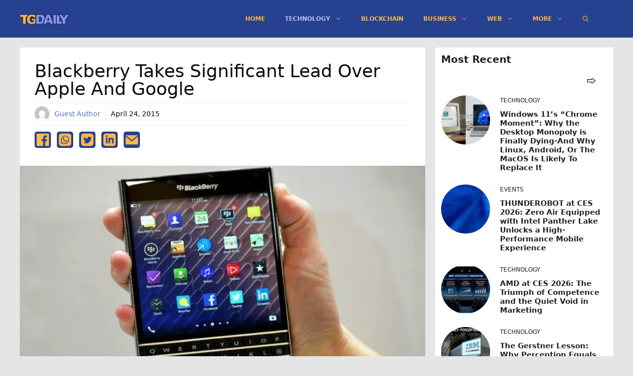

--- FILE ---
content_type: text/html; charset=UTF-8
request_url: https://tgdaily.com/technology/132086-blackberry-takes-significant-lead-over-apple-and-google/
body_size: 22164
content:
<!DOCTYPE html>
<html lang="en-US">
<head>
	<meta charset="UTF-8">
	<title>Blackberry Takes Significant Lead Over Apple and Google &#8211; TGDaily</title>
<meta name='robots' content='max-image-preview:large' />
<meta name="viewport" content="width=device-width, initial-scale=1"><script async src="https://pagead2.googlesyndication.com/pagead/js/adsbygoogle.js?client=ca-pub-9785239390169265" crossorigin="anonymous" type="b87137d2cd8de13b066b6d19-text/javascript"></script><link rel="alternate" type="application/rss+xml" title="TGDaily &raquo; Feed" href="https://tgdaily.com/feed/" />
<link rel="alternate" type="application/rss+xml" title="TGDaily &raquo; Comments Feed" href="https://tgdaily.com/comments/feed/" />
<link rel="alternate" title="oEmbed (JSON)" type="application/json+oembed" href="https://tgdaily.com/wp-json/oembed/1.0/embed?url=https%3A%2F%2Ftgdaily.com%2Ftechnology%2F132086-blackberry-takes-significant-lead-over-apple-and-google%2F" />
<link rel="alternate" title="oEmbed (XML)" type="text/xml+oembed" href="https://tgdaily.com/wp-json/oembed/1.0/embed?url=https%3A%2F%2Ftgdaily.com%2Ftechnology%2F132086-blackberry-takes-significant-lead-over-apple-and-google%2F&#038;format=xml" />
    <meta name="description" content="Blackberry Takes Significant Lead Over Apple and Google"/>
    <meta name="twitter:card" content="summary_large_image" />
    <meta name="twitter:title" content="Blackberry Takes Significant Lead Over Apple and Google" />
    <meta name="twitter:description" content="Blackberry Takes Significant Lead Over Apple and Google" />
    <meta name="twitter:site" content="@TGDaily" />
    <meta name="twitter:image" content="https://tgdaily.com/wp-content/uploads/2019/05/blackberry_passport_-jpg.webp" />
    <meta name="twitter:creator" content="@Guest Author" />
    <meta property="og:locale" content="en_US" />
    <meta property="og:type" content="post" />
    <meta property="og:title" content="Blackberry Takes Significant Lead Over Apple and Google" />
    <meta property="og:description" content="Blackberry Takes Significant Lead Over Apple and Google" />
    <meta property="og:url" content="https://tgdaily.com/technology/132086-blackberry-takes-significant-lead-over-apple-and-google/" />
    <meta property="og:site_name" content="TGDaily" />
    <meta property="article:tag" content="article" />
    <meta property="article:section" content="article" />
    <meta property="article:published_time" content="2015-04-24T16:54:46+00:00" />
    <meta property="og:image" content="https://tgdaily.com/wp-content/uploads/2019/05/blackberry_passport_-jpg.webp" />
    <meta property="og:image:secure_url" content="https://tgdaily.com/wp-content/uploads/2019/05/blackberry_passport_-jpg.webp" />
    <meta property="og:image:width" content="150" />
    <meta property="og:image:height" content="150" />

    <script type='application/ld+json' class='schema-graph--main'>
    {
      "@context":"https://schema.org",
      "@graph":[
      {
        "@type":"Article",
        "headline":"Blackberry Takes Significant Lead Over Apple and Google",
        "description":"Blackberry Takes Significant Lead Over Apple and Google",
        "datePublished":"2015-04-24T16:54:46+00:00",
        "dateModified":"April 24, 2015",
        "isPartOf":{"@id":"https://tgdaily.com/technology/132086-blackberry-takes-significant-lead-over-apple-and-google//"},
        "image":{"@id":"https://tgdaily.com/wp-content/uploads/2019/05/blackberry_passport_-jpg.webp/#primaryimage"},
        "author":{"name":"Guest Author",
        "@id":"https://tgdaily.com/author/guest-author//#author"},
        "articleSection":["Technology"],
        "keywords":["Android","Apple Inc."]
      },

      {"@type":"Person",
        "@id":"https://tgdaily.com/author/guest-author//#author",
        "name":"Guest Author",
        "url":"https://tgdaily.com/author/guest-author/"
      },

      {"@type":"ImageObject",
        "inLanguage":"en-US",
        "@id":"https://tgdaily.com/wp-content/uploads/2019/05/blackberry_passport_-jpg.webp/#primaryimage",
        "url":"https://tgdaily.com/wp-content/uploads/2019/05/blackberry_passport_-jpg.webp",
        "width":150,
        "height":150      },

      {"@type":"WebPage",
        "@id":"https://tgdaily.com/technology/132086-blackberry-takes-significant-lead-over-apple-and-google//",
        "url":"https://tgdaily.com/technology/132086-blackberry-takes-significant-lead-over-apple-and-google//",
        "name":"Blackberry Takes Significant Lead Over Apple and Google",
        "isPartOf":{"@id":"https://tgdaily.com/#website"},
        "primaryImageOfPage":{"@id":"https://tgdaily.com/wp-content/uploads/2019/05/blackberry_passport_-jpg.webp/#primaryimage"},
        "image":{"@id":"https://tgdaily.com/wp-content/uploads/2019/05/blackberry_passport_-jpg.webp/#primaryimage"},
        "thumbnailUrl":"https://tgdaily.com/wp-content/uploads/2019/05/blackberry_passport_-jpg.webp",
        "datePublished":"2015-04-24T16:54:46+00:00",
        "dateModified":"April 24, 2015",
        "description":"Blackberry Takes Significant Lead Over Apple and Google",
        "inLanguage":"en-US"
      },

      {"@type":"WebSite",
        "@id":"https://tgdaily.com/#website",
        "url":"https://tgdaily.com/",
        "name":"TGDaily",
        "description":"",
        "publisher":{"@id":"https://tgdaily.com/#organization"},
        "potentialAction":[
        {
          "@type":"SearchAction","target":{"@type":"EntryPoint",
          "urlTemplate":"https://tgdaily.com/?s={search_term_string}"},
          "query-input":"required name=search_term_string"
        }],
        "inLanguage":"en-US",
        "copyrightHolder":{"@id":"https://tgdaily.com/#organization"}
      }]
    }
    </script>
    <style id='wp-img-auto-sizes-contain-inline-css'>
img:is([sizes=auto i],[sizes^="auto," i]){contain-intrinsic-size:3000px 1500px}
/*# sourceURL=wp-img-auto-sizes-contain-inline-css */
</style>
<style id='wp-block-library-inline-css'>
:root{--wp-block-synced-color:#7a00df;--wp-block-synced-color--rgb:122,0,223;--wp-bound-block-color:var(--wp-block-synced-color);--wp-editor-canvas-background:#ddd;--wp-admin-theme-color:#007cba;--wp-admin-theme-color--rgb:0,124,186;--wp-admin-theme-color-darker-10:#006ba1;--wp-admin-theme-color-darker-10--rgb:0,107,160.5;--wp-admin-theme-color-darker-20:#005a87;--wp-admin-theme-color-darker-20--rgb:0,90,135;--wp-admin-border-width-focus:2px}@media (min-resolution:192dpi){:root{--wp-admin-border-width-focus:1.5px}}.wp-element-button{cursor:pointer}:root .has-very-light-gray-background-color{background-color:#eee}:root .has-very-dark-gray-background-color{background-color:#313131}:root .has-very-light-gray-color{color:#eee}:root .has-very-dark-gray-color{color:#313131}:root .has-vivid-green-cyan-to-vivid-cyan-blue-gradient-background{background:linear-gradient(135deg,#00d084,#0693e3)}:root .has-purple-crush-gradient-background{background:linear-gradient(135deg,#34e2e4,#4721fb 50%,#ab1dfe)}:root .has-hazy-dawn-gradient-background{background:linear-gradient(135deg,#faaca8,#dad0ec)}:root .has-subdued-olive-gradient-background{background:linear-gradient(135deg,#fafae1,#67a671)}:root .has-atomic-cream-gradient-background{background:linear-gradient(135deg,#fdd79a,#004a59)}:root .has-nightshade-gradient-background{background:linear-gradient(135deg,#330968,#31cdcf)}:root .has-midnight-gradient-background{background:linear-gradient(135deg,#020381,#2874fc)}:root{--wp--preset--font-size--normal:16px;--wp--preset--font-size--huge:42px}.has-regular-font-size{font-size:1em}.has-larger-font-size{font-size:2.625em}.has-normal-font-size{font-size:var(--wp--preset--font-size--normal)}.has-huge-font-size{font-size:var(--wp--preset--font-size--huge)}.has-text-align-center{text-align:center}.has-text-align-left{text-align:left}.has-text-align-right{text-align:right}.has-fit-text{white-space:nowrap!important}#end-resizable-editor-section{display:none}.aligncenter{clear:both}.items-justified-left{justify-content:flex-start}.items-justified-center{justify-content:center}.items-justified-right{justify-content:flex-end}.items-justified-space-between{justify-content:space-between}.screen-reader-text{border:0;clip-path:inset(50%);height:1px;margin:-1px;overflow:hidden;padding:0;position:absolute;width:1px;word-wrap:normal!important}.screen-reader-text:focus{background-color:#ddd;clip-path:none;color:#444;display:block;font-size:1em;height:auto;left:5px;line-height:normal;padding:15px 23px 14px;text-decoration:none;top:5px;width:auto;z-index:100000}html :where(.has-border-color){border-style:solid}html :where([style*=border-top-color]){border-top-style:solid}html :where([style*=border-right-color]){border-right-style:solid}html :where([style*=border-bottom-color]){border-bottom-style:solid}html :where([style*=border-left-color]){border-left-style:solid}html :where([style*=border-width]){border-style:solid}html :where([style*=border-top-width]){border-top-style:solid}html :where([style*=border-right-width]){border-right-style:solid}html :where([style*=border-bottom-width]){border-bottom-style:solid}html :where([style*=border-left-width]){border-left-style:solid}html :where(img[class*=wp-image-]){height:auto;max-width:100%}:where(figure){margin:0 0 1em}html :where(.is-position-sticky){--wp-admin--admin-bar--position-offset:var(--wp-admin--admin-bar--height,0px)}@media screen and (max-width:600px){html :where(.is-position-sticky){--wp-admin--admin-bar--position-offset:0px}}

/*# sourceURL=wp-block-library-inline-css */
</style><style id='wp-block-paragraph-inline-css'>
.is-small-text{font-size:.875em}.is-regular-text{font-size:1em}.is-large-text{font-size:2.25em}.is-larger-text{font-size:3em}.has-drop-cap:not(:focus):first-letter{float:left;font-size:8.4em;font-style:normal;font-weight:100;line-height:.68;margin:.05em .1em 0 0;text-transform:uppercase}body.rtl .has-drop-cap:not(:focus):first-letter{float:none;margin-left:.1em}p.has-drop-cap.has-background{overflow:hidden}:root :where(p.has-background){padding:1.25em 2.375em}:where(p.has-text-color:not(.has-link-color)) a{color:inherit}p.has-text-align-left[style*="writing-mode:vertical-lr"],p.has-text-align-right[style*="writing-mode:vertical-rl"]{rotate:180deg}
/*# sourceURL=https://tgdaily.com/wp-includes/blocks/paragraph/style.min.css */
</style>
<style id='global-styles-inline-css'>
:root{--wp--preset--aspect-ratio--square: 1;--wp--preset--aspect-ratio--4-3: 4/3;--wp--preset--aspect-ratio--3-4: 3/4;--wp--preset--aspect-ratio--3-2: 3/2;--wp--preset--aspect-ratio--2-3: 2/3;--wp--preset--aspect-ratio--16-9: 16/9;--wp--preset--aspect-ratio--9-16: 9/16;--wp--preset--color--black: #000000;--wp--preset--color--cyan-bluish-gray: #abb8c3;--wp--preset--color--white: #ffffff;--wp--preset--color--pale-pink: #f78da7;--wp--preset--color--vivid-red: #cf2e2e;--wp--preset--color--luminous-vivid-orange: #ff6900;--wp--preset--color--luminous-vivid-amber: #fcb900;--wp--preset--color--light-green-cyan: #7bdcb5;--wp--preset--color--vivid-green-cyan: #00d084;--wp--preset--color--pale-cyan-blue: #8ed1fc;--wp--preset--color--vivid-cyan-blue: #0693e3;--wp--preset--color--vivid-purple: #9b51e0;--wp--preset--color--contrast: var(--contrast);--wp--preset--color--contrast-2: var(--contrast-2);--wp--preset--color--contrast-3: var(--contrast-3);--wp--preset--color--base: var(--base);--wp--preset--color--base-2: var(--base-2);--wp--preset--color--base-3: var(--base-3);--wp--preset--color--accent: var(--accent);--wp--preset--gradient--vivid-cyan-blue-to-vivid-purple: linear-gradient(135deg,rgb(6,147,227) 0%,rgb(155,81,224) 100%);--wp--preset--gradient--light-green-cyan-to-vivid-green-cyan: linear-gradient(135deg,rgb(122,220,180) 0%,rgb(0,208,130) 100%);--wp--preset--gradient--luminous-vivid-amber-to-luminous-vivid-orange: linear-gradient(135deg,rgb(252,185,0) 0%,rgb(255,105,0) 100%);--wp--preset--gradient--luminous-vivid-orange-to-vivid-red: linear-gradient(135deg,rgb(255,105,0) 0%,rgb(207,46,46) 100%);--wp--preset--gradient--very-light-gray-to-cyan-bluish-gray: linear-gradient(135deg,rgb(238,238,238) 0%,rgb(169,184,195) 100%);--wp--preset--gradient--cool-to-warm-spectrum: linear-gradient(135deg,rgb(74,234,220) 0%,rgb(151,120,209) 20%,rgb(207,42,186) 40%,rgb(238,44,130) 60%,rgb(251,105,98) 80%,rgb(254,248,76) 100%);--wp--preset--gradient--blush-light-purple: linear-gradient(135deg,rgb(255,206,236) 0%,rgb(152,150,240) 100%);--wp--preset--gradient--blush-bordeaux: linear-gradient(135deg,rgb(254,205,165) 0%,rgb(254,45,45) 50%,rgb(107,0,62) 100%);--wp--preset--gradient--luminous-dusk: linear-gradient(135deg,rgb(255,203,112) 0%,rgb(199,81,192) 50%,rgb(65,88,208) 100%);--wp--preset--gradient--pale-ocean: linear-gradient(135deg,rgb(255,245,203) 0%,rgb(182,227,212) 50%,rgb(51,167,181) 100%);--wp--preset--gradient--electric-grass: linear-gradient(135deg,rgb(202,248,128) 0%,rgb(113,206,126) 100%);--wp--preset--gradient--midnight: linear-gradient(135deg,rgb(2,3,129) 0%,rgb(40,116,252) 100%);--wp--preset--font-size--small: 13px;--wp--preset--font-size--medium: 20px;--wp--preset--font-size--large: 36px;--wp--preset--font-size--x-large: 42px;--wp--preset--spacing--20: 0.44rem;--wp--preset--spacing--30: 0.67rem;--wp--preset--spacing--40: 1rem;--wp--preset--spacing--50: 1.5rem;--wp--preset--spacing--60: 2.25rem;--wp--preset--spacing--70: 3.38rem;--wp--preset--spacing--80: 5.06rem;--wp--preset--shadow--natural: 6px 6px 9px rgba(0, 0, 0, 0.2);--wp--preset--shadow--deep: 12px 12px 50px rgba(0, 0, 0, 0.4);--wp--preset--shadow--sharp: 6px 6px 0px rgba(0, 0, 0, 0.2);--wp--preset--shadow--outlined: 6px 6px 0px -3px rgb(255, 255, 255), 6px 6px rgb(0, 0, 0);--wp--preset--shadow--crisp: 6px 6px 0px rgb(0, 0, 0);}:where(.is-layout-flex){gap: 0.5em;}:where(.is-layout-grid){gap: 0.5em;}body .is-layout-flex{display: flex;}.is-layout-flex{flex-wrap: wrap;align-items: center;}.is-layout-flex > :is(*, div){margin: 0;}body .is-layout-grid{display: grid;}.is-layout-grid > :is(*, div){margin: 0;}:where(.wp-block-columns.is-layout-flex){gap: 2em;}:where(.wp-block-columns.is-layout-grid){gap: 2em;}:where(.wp-block-post-template.is-layout-flex){gap: 1.25em;}:where(.wp-block-post-template.is-layout-grid){gap: 1.25em;}.has-black-color{color: var(--wp--preset--color--black) !important;}.has-cyan-bluish-gray-color{color: var(--wp--preset--color--cyan-bluish-gray) !important;}.has-white-color{color: var(--wp--preset--color--white) !important;}.has-pale-pink-color{color: var(--wp--preset--color--pale-pink) !important;}.has-vivid-red-color{color: var(--wp--preset--color--vivid-red) !important;}.has-luminous-vivid-orange-color{color: var(--wp--preset--color--luminous-vivid-orange) !important;}.has-luminous-vivid-amber-color{color: var(--wp--preset--color--luminous-vivid-amber) !important;}.has-light-green-cyan-color{color: var(--wp--preset--color--light-green-cyan) !important;}.has-vivid-green-cyan-color{color: var(--wp--preset--color--vivid-green-cyan) !important;}.has-pale-cyan-blue-color{color: var(--wp--preset--color--pale-cyan-blue) !important;}.has-vivid-cyan-blue-color{color: var(--wp--preset--color--vivid-cyan-blue) !important;}.has-vivid-purple-color{color: var(--wp--preset--color--vivid-purple) !important;}.has-black-background-color{background-color: var(--wp--preset--color--black) !important;}.has-cyan-bluish-gray-background-color{background-color: var(--wp--preset--color--cyan-bluish-gray) !important;}.has-white-background-color{background-color: var(--wp--preset--color--white) !important;}.has-pale-pink-background-color{background-color: var(--wp--preset--color--pale-pink) !important;}.has-vivid-red-background-color{background-color: var(--wp--preset--color--vivid-red) !important;}.has-luminous-vivid-orange-background-color{background-color: var(--wp--preset--color--luminous-vivid-orange) !important;}.has-luminous-vivid-amber-background-color{background-color: var(--wp--preset--color--luminous-vivid-amber) !important;}.has-light-green-cyan-background-color{background-color: var(--wp--preset--color--light-green-cyan) !important;}.has-vivid-green-cyan-background-color{background-color: var(--wp--preset--color--vivid-green-cyan) !important;}.has-pale-cyan-blue-background-color{background-color: var(--wp--preset--color--pale-cyan-blue) !important;}.has-vivid-cyan-blue-background-color{background-color: var(--wp--preset--color--vivid-cyan-blue) !important;}.has-vivid-purple-background-color{background-color: var(--wp--preset--color--vivid-purple) !important;}.has-black-border-color{border-color: var(--wp--preset--color--black) !important;}.has-cyan-bluish-gray-border-color{border-color: var(--wp--preset--color--cyan-bluish-gray) !important;}.has-white-border-color{border-color: var(--wp--preset--color--white) !important;}.has-pale-pink-border-color{border-color: var(--wp--preset--color--pale-pink) !important;}.has-vivid-red-border-color{border-color: var(--wp--preset--color--vivid-red) !important;}.has-luminous-vivid-orange-border-color{border-color: var(--wp--preset--color--luminous-vivid-orange) !important;}.has-luminous-vivid-amber-border-color{border-color: var(--wp--preset--color--luminous-vivid-amber) !important;}.has-light-green-cyan-border-color{border-color: var(--wp--preset--color--light-green-cyan) !important;}.has-vivid-green-cyan-border-color{border-color: var(--wp--preset--color--vivid-green-cyan) !important;}.has-pale-cyan-blue-border-color{border-color: var(--wp--preset--color--pale-cyan-blue) !important;}.has-vivid-cyan-blue-border-color{border-color: var(--wp--preset--color--vivid-cyan-blue) !important;}.has-vivid-purple-border-color{border-color: var(--wp--preset--color--vivid-purple) !important;}.has-vivid-cyan-blue-to-vivid-purple-gradient-background{background: var(--wp--preset--gradient--vivid-cyan-blue-to-vivid-purple) !important;}.has-light-green-cyan-to-vivid-green-cyan-gradient-background{background: var(--wp--preset--gradient--light-green-cyan-to-vivid-green-cyan) !important;}.has-luminous-vivid-amber-to-luminous-vivid-orange-gradient-background{background: var(--wp--preset--gradient--luminous-vivid-amber-to-luminous-vivid-orange) !important;}.has-luminous-vivid-orange-to-vivid-red-gradient-background{background: var(--wp--preset--gradient--luminous-vivid-orange-to-vivid-red) !important;}.has-very-light-gray-to-cyan-bluish-gray-gradient-background{background: var(--wp--preset--gradient--very-light-gray-to-cyan-bluish-gray) !important;}.has-cool-to-warm-spectrum-gradient-background{background: var(--wp--preset--gradient--cool-to-warm-spectrum) !important;}.has-blush-light-purple-gradient-background{background: var(--wp--preset--gradient--blush-light-purple) !important;}.has-blush-bordeaux-gradient-background{background: var(--wp--preset--gradient--blush-bordeaux) !important;}.has-luminous-dusk-gradient-background{background: var(--wp--preset--gradient--luminous-dusk) !important;}.has-pale-ocean-gradient-background{background: var(--wp--preset--gradient--pale-ocean) !important;}.has-electric-grass-gradient-background{background: var(--wp--preset--gradient--electric-grass) !important;}.has-midnight-gradient-background{background: var(--wp--preset--gradient--midnight) !important;}.has-small-font-size{font-size: var(--wp--preset--font-size--small) !important;}.has-medium-font-size{font-size: var(--wp--preset--font-size--medium) !important;}.has-large-font-size{font-size: var(--wp--preset--font-size--large) !important;}.has-x-large-font-size{font-size: var(--wp--preset--font-size--x-large) !important;}
/*# sourceURL=global-styles-inline-css */
</style>

<style id='classic-theme-styles-inline-css'>
/*! This file is auto-generated */
.wp-block-button__link{color:#fff;background-color:#32373c;border-radius:9999px;box-shadow:none;text-decoration:none;padding:calc(.667em + 2px) calc(1.333em + 2px);font-size:1.125em}.wp-block-file__button{background:#32373c;color:#fff;text-decoration:none}
/*# sourceURL=/wp-includes/css/classic-themes.min.css */
</style>
<style id='dominant-color-styles-inline-css'>
img[data-dominant-color]:not(.has-transparency) { background-color: var(--dominant-color); }
/*# sourceURL=dominant-color-styles-inline-css */
</style>
<link rel='stylesheet' id='generate-style-css' href='https://tgdaily.com/wp-content/themes/generatepress/assets/css/main.min.css?ver=3.6.1' media='all' />
<style id='generate-style-inline-css'>
.no-featured-image-padding .featured-image {margin-left:-30px;margin-right:-30px;}.post-image-above-header .no-featured-image-padding .inside-article .featured-image {margin-top:-30px;}@media (max-width:768px){.no-featured-image-padding .featured-image {margin-left:-10px;margin-right:-10px;}.post-image-above-header .no-featured-image-padding .inside-article .featured-image {margin-top:-20px;}}.featured-image img {width: 900px;}
body{background-color:#e5e5e5;color:#0a0a0a;}a{color:#5c6bc0;}a:hover, a:focus, a:active{color:#8e99f3;}.wp-block-group__inner-container{max-width:1200px;margin-left:auto;margin-right:auto;}.site-header .header-image{width:100px;}.navigation-search{position:absolute;left:-99999px;pointer-events:none;visibility:hidden;z-index:20;width:100%;top:0;transition:opacity 100ms ease-in-out;opacity:0;}.navigation-search.nav-search-active{left:0;right:0;pointer-events:auto;visibility:visible;opacity:1;}.navigation-search input[type="search"]{outline:0;border:0;vertical-align:bottom;line-height:1;opacity:0.9;width:100%;z-index:20;border-radius:0;-webkit-appearance:none;height:60px;}.navigation-search input::-ms-clear{display:none;width:0;height:0;}.navigation-search input::-ms-reveal{display:none;width:0;height:0;}.navigation-search input::-webkit-search-decoration, .navigation-search input::-webkit-search-cancel-button, .navigation-search input::-webkit-search-results-button, .navigation-search input::-webkit-search-results-decoration{display:none;}.gen-sidebar-nav .navigation-search{top:auto;bottom:0;}:root{--contrast:#222222;--contrast-2:#575760;--contrast-3:#b2b2be;--base:#f0f0f0;--base-2:#f7f8f9;--base-3:#ffffff;--accent:#26418f;}:root .has-contrast-color{color:var(--contrast);}:root .has-contrast-background-color{background-color:var(--contrast);}:root .has-contrast-2-color{color:var(--contrast-2);}:root .has-contrast-2-background-color{background-color:var(--contrast-2);}:root .has-contrast-3-color{color:var(--contrast-3);}:root .has-contrast-3-background-color{background-color:var(--contrast-3);}:root .has-base-color{color:var(--base);}:root .has-base-background-color{background-color:var(--base);}:root .has-base-2-color{color:var(--base-2);}:root .has-base-2-background-color{background-color:var(--base-2);}:root .has-base-3-color{color:var(--base-3);}:root .has-base-3-background-color{background-color:var(--base-3);}:root .has-accent-color{color:var(--accent);}:root .has-accent-background-color{background-color:var(--accent);}body, button, input, select, textarea{font-family:-apple-system, system-ui, BlinkMacSystemFont, "Segoe UI", Helvetica, Arial, sans-serif, "Apple Color Emoji", "Segoe UI Emoji", "Segoe UI Symbol";font-size:18px;}body{line-height:1.8;}.entry-content > [class*="wp-block-"]:not(:last-child):not(.wp-block-heading){margin-bottom:1.5em;}.main-navigation a, .menu-toggle{font-weight:700;text-transform:uppercase;font-size:12px;}.main-navigation .menu-bar-items{font-size:12px;}.main-navigation .main-nav ul ul li a{font-size:11px;}.sidebar .widget, .footer-widgets .widget{font-size:17px;}h2{text-transform:capitalize;}@media (max-width:768px){h1{font-size:31px;}h2{font-size:27px;}h3{font-size:24px;}h4{font-size:22px;}h5{font-size:19px;}}.top-bar{background-color:#636363;color:#ffffff;}.top-bar a{color:#ffffff;}.top-bar a:hover{color:#303030;}.site-header{background-color:#26418f;}.main-title a,.main-title a:hover{color:#c88719;}.site-description{color:#757575;}.main-navigation,.main-navigation ul ul{background-color:rgba(38,65,143,0);}.main-navigation .main-nav ul li a, .main-navigation .menu-toggle, .main-navigation .menu-bar-items{color:#f9b44d;}.main-navigation .main-nav ul li:not([class*="current-menu-"]):hover > a, .main-navigation .main-nav ul li:not([class*="current-menu-"]):focus > a, .main-navigation .main-nav ul li.sfHover:not([class*="current-menu-"]) > a, .main-navigation .menu-bar-item:hover > a, .main-navigation .menu-bar-item.sfHover > a{color:#bcc2f1;background-color:#26418f;}button.menu-toggle:hover,button.menu-toggle:focus{color:#f9b44d;}.main-navigation .main-nav ul li[class*="current-menu-"] > a{color:#bcc2f1;background-color:#26418f;}.navigation-search input[type="search"],.navigation-search input[type="search"]:active, .navigation-search input[type="search"]:focus, .main-navigation .main-nav ul li.search-item.active > a, .main-navigation .menu-bar-items .search-item.active > a{color:#c88719;background-color:#26418f;}.main-navigation ul ul{background-color:rgba(38,65,143,0.73);}.main-navigation .main-nav ul ul li a{color:#f9b44d;}.main-navigation .main-nav ul ul li:not([class*="current-menu-"]):hover > a,.main-navigation .main-nav ul ul li:not([class*="current-menu-"]):focus > a, .main-navigation .main-nav ul ul li.sfHover:not([class*="current-menu-"]) > a{color:#8e99f3;background-color:#26418f;}.main-navigation .main-nav ul ul li[class*="current-menu-"] > a{color:#8e99f3;background-color:#26418f;}.separate-containers .inside-article, .separate-containers .comments-area, .separate-containers .page-header, .one-container .container, .separate-containers .paging-navigation, .inside-page-header{background-color:#ffffff;}.entry-title a{color:#222222;}.entry-title a:hover{color:#55555e;}.entry-meta{color:#595959;}.sidebar .widget{background-color:#ffffff;}.footer-widgets{background-color:#26418f;}.footer-widgets .widget-title{color:#000000;}.site-info{color:#ffb74d;background-color:#26418f;}.site-info a{color:#ffffff;}.site-info a:hover{color:#d3d3d3;}.footer-bar .widget_nav_menu .current-menu-item a{color:#d3d3d3;}input[type="text"],input[type="email"],input[type="url"],input[type="password"],input[type="search"],input[type="tel"],input[type="number"],textarea,select{color:#666666;background-color:#fafafa;border-color:#cccccc;}input[type="text"]:focus,input[type="email"]:focus,input[type="url"]:focus,input[type="password"]:focus,input[type="search"]:focus,input[type="tel"]:focus,input[type="number"]:focus,textarea:focus,select:focus{color:#666666;background-color:#ffffff;border-color:#bfbfbf;}button,html input[type="button"],input[type="reset"],input[type="submit"],a.button,a.wp-block-button__link:not(.has-background){color:#ffffff;background-color:#55555e;}button:hover,html input[type="button"]:hover,input[type="reset"]:hover,input[type="submit"]:hover,a.button:hover,button:focus,html input[type="button"]:focus,input[type="reset"]:focus,input[type="submit"]:focus,a.button:focus,a.wp-block-button__link:not(.has-background):active,a.wp-block-button__link:not(.has-background):focus,a.wp-block-button__link:not(.has-background):hover{color:#ffffff;background-color:#3f4047;}a.generate-back-to-top{background-color:rgba( 0,0,0,0.4 );color:#ffffff;}a.generate-back-to-top:hover,a.generate-back-to-top:focus{background-color:rgba( 0,0,0,0.6 );color:#ffffff;}:root{--gp-search-modal-bg-color:var(--base-3);--gp-search-modal-text-color:var(--contrast);--gp-search-modal-overlay-bg-color:rgba(0,0,0,0.2);}@media (max-width:768px){.main-navigation .menu-bar-item:hover > a, .main-navigation .menu-bar-item.sfHover > a{background:none;color:#f9b44d;}}.inside-header{padding:8px 30px 8px 0px;}.nav-below-header .main-navigation .inside-navigation.grid-container, .nav-above-header .main-navigation .inside-navigation.grid-container{padding:0px 10px 0px 20px;}.separate-containers .inside-article, .separate-containers .comments-area, .separate-containers .page-header, .separate-containers .paging-navigation, .one-container .site-content, .inside-page-header{padding:30px;}.site-main .wp-block-group__inner-container{padding:30px;}.separate-containers .paging-navigation{padding-top:20px;padding-bottom:20px;}.entry-content .alignwide, body:not(.no-sidebar) .entry-content .alignfull{margin-left:-30px;width:calc(100% + 60px);max-width:calc(100% + 60px);}.one-container.right-sidebar .site-main,.one-container.both-right .site-main{margin-right:30px;}.one-container.left-sidebar .site-main,.one-container.both-left .site-main{margin-left:30px;}.one-container.both-sidebars .site-main{margin:0px 30px 0px 30px;}.one-container.archive .post:not(:last-child):not(.is-loop-template-item), .one-container.blog .post:not(:last-child):not(.is-loop-template-item){padding-bottom:30px;}.rtl .menu-item-has-children .dropdown-menu-toggle{padding-left:20px;}.rtl .main-navigation .main-nav ul li.menu-item-has-children > a{padding-right:20px;}.widget-area .widget{padding:30px;}@media (max-width:768px){.separate-containers .inside-article, .separate-containers .comments-area, .separate-containers .page-header, .separate-containers .paging-navigation, .one-container .site-content, .inside-page-header{padding:20px 10px 20px 10px;}.site-main .wp-block-group__inner-container{padding:20px 10px 20px 10px;}.inside-top-bar{padding-right:30px;padding-left:30px;}.inside-header{padding-right:30px;padding-left:30px;}.widget-area .widget{padding-top:30px;padding-right:30px;padding-bottom:30px;padding-left:30px;}.footer-widgets-container{padding-top:30px;padding-right:30px;padding-bottom:30px;padding-left:30px;}.inside-site-info{padding-right:30px;padding-left:30px;}.entry-content .alignwide, body:not(.no-sidebar) .entry-content .alignfull{margin-left:-10px;width:calc(100% + 20px);max-width:calc(100% + 20px);}.one-container .site-main .paging-navigation{margin-bottom:20px;}}/* End cached CSS */.is-right-sidebar{width:30%;}.is-left-sidebar{width:30%;}.site-content .content-area{width:70%;}@media (max-width:768px){.main-navigation .menu-toggle,.sidebar-nav-mobile:not(#sticky-placeholder){display:block;}.main-navigation ul,.gen-sidebar-nav,.main-navigation:not(.slideout-navigation):not(.toggled) .main-nav > ul,.has-inline-mobile-toggle #site-navigation .inside-navigation > *:not(.navigation-search):not(.main-nav){display:none;}.nav-align-right .inside-navigation,.nav-align-center .inside-navigation{justify-content:space-between;}.has-inline-mobile-toggle .mobile-menu-control-wrapper{display:flex;flex-wrap:wrap;}.has-inline-mobile-toggle .inside-header{flex-direction:row;text-align:left;flex-wrap:wrap;}.has-inline-mobile-toggle .header-widget,.has-inline-mobile-toggle #site-navigation{flex-basis:100%;}.nav-float-left .has-inline-mobile-toggle #site-navigation{order:10;}}
.dynamic-author-image-rounded{border-radius:100%;}.dynamic-featured-image, .dynamic-author-image{vertical-align:middle;}.one-container.blog .dynamic-content-template:not(:last-child), .one-container.archive .dynamic-content-template:not(:last-child){padding-bottom:0px;}.dynamic-entry-excerpt > p:last-child{margin-bottom:0px;}
h1.entry-title{text-transform:capitalize;font-size:36px;line-height:1em;}
/*# sourceURL=generate-style-inline-css */
</style>
<style id='generateblocks-inline-css'>
.gb-container.gb-tabs__item:not(.gb-tabs__item-open){display:none;}.gb-container-99fe8eb7 > .gb-inside-container{padding:0;max-width:1200px;margin-left:auto;margin-right:auto;}.gb-grid-wrapper > .gb-grid-column-99fe8eb7 > .gb-container{display:flex;flex-direction:column;height:100%;}.gb-container-8e5dc8f7 > .gb-inside-container{padding:0;}.gb-grid-wrapper > .gb-grid-column-8e5dc8f7{width:50%;}.gb-grid-wrapper > .gb-grid-column-8e5dc8f7 > .gb-container{display:flex;flex-direction:column;height:100%;}.gb-container-6aed9546 > .gb-inside-container{padding:0;}.gb-grid-wrapper > .gb-grid-column-6aed9546{width:25%;}.gb-grid-wrapper > .gb-grid-column-6aed9546 > .gb-container{display:flex;flex-direction:column;height:100%;}.gb-container-d54a6460 > .gb-inside-container{padding:0;}.gb-grid-wrapper > .gb-grid-column-d54a6460{width:75%;}.gb-grid-wrapper > .gb-grid-column-d54a6460 > .gb-container{display:flex;flex-direction:column;height:100%;}.gb-container-2540358d > .gb-inside-container{padding:0;}.gb-grid-wrapper > .gb-grid-column-2540358d{width:50%;}.gb-grid-wrapper > .gb-grid-column-2540358d > .gb-container{display:flex;flex-direction:column;height:100%;}.gb-container-daa456b5{text-align:right;}.gb-container-daa456b5 > .gb-inside-container{padding:0;}.gb-grid-wrapper > .gb-grid-column-daa456b5{width:75%;}.gb-grid-wrapper > .gb-grid-column-daa456b5 > .gb-container{display:flex;flex-direction:column;height:100%;}.gb-container-2634cdf9 > .gb-inside-container{padding:0;}.gb-grid-wrapper > .gb-grid-column-2634cdf9{width:25%;}.gb-grid-wrapper > .gb-grid-column-2634cdf9 > .gb-container{display:flex;flex-direction:column;height:100%;}.gb-container-7134d7c2 > .gb-inside-container{padding:0;max-width:1200px;margin-left:auto;margin-right:auto;}.gb-grid-wrapper > .gb-grid-column-7134d7c2 > .gb-container{display:flex;flex-direction:column;height:100%;}.gb-container-8a25fc79{font-size:14px;margin-top:8px;margin-bottom:8px;border-top:1px solid #e8edf0;border-bottom:1px solid #e8edf0;}.gb-container-8a25fc79 > .gb-inside-container{padding:8px 0;max-width:1200px;margin-left:auto;margin-right:auto;}.gb-grid-wrapper > .gb-grid-column-8a25fc79 > .gb-container{display:flex;flex-direction:column;height:100%;}.gb-container-8a25fc79.inline-post-meta-area > .gb-inside-container{display:flex;align-items:center;}.gb-container-614d5556{background-image:linear-gradient(140deg, #26418f 0%, #5c6bc0 100%);position:relative;}.gb-container-614d5556 > .gb-inside-container{padding:20px 20px 0;max-width:1200px;margin-left:auto;margin-right:auto;z-index:2;position:relative;}.gb-grid-wrapper > .gb-grid-column-614d5556 > .gb-container{display:flex;flex-direction:column;height:100%;}.gb-container-614d5556 > .gb-shapes .gb-shape-1{color:#000000;position:absolute;overflow:hidden;pointer-events:none;line-height:0;left:0;right:0;bottom:-1px;}.gb-container-614d5556 > .gb-shapes .gb-shape-1 svg{height:108px;width:calc(100% + 1.3px);fill:currentColor;position:relative;left:50%;transform:translateX(-50%);min-width:100%;}.gb-container-757c2d8f{margin-top:8px;border-top:2px solid #8e99f3;}.gb-container-757c2d8f > .gb-inside-container{padding:30px 0 0;max-width:1200px;margin-left:auto;margin-right:auto;}.gb-grid-wrapper > .gb-grid-column-757c2d8f > .gb-container{display:flex;flex-direction:column;height:100%;}.gb-container-901c89c5 > .gb-inside-container{padding:0;}.gb-grid-wrapper > .gb-grid-column-901c89c5{width:50%;}.gb-grid-wrapper > .gb-grid-column-901c89c5 > .gb-container{display:flex;flex-direction:column;height:100%;}.gb-container-4ea2af22 > .gb-inside-container{padding:0;}.gb-grid-wrapper > .gb-grid-column-4ea2af22{width:50%;}.gb-grid-wrapper > .gb-grid-column-4ea2af22 > .gb-container{display:flex;flex-direction:column;height:100%;}.gb-container-d0a86651{background-color:var(--base-3);color:var(--contrast);}.gb-container-d0a86651 > .gb-inside-container{padding:12px;max-width:1200px;margin-left:auto;margin-right:auto;}.gb-container-d0a86651 a{color:var(--contrast);}.gb-container-d0a86651 a:hover{color:var(--contrast);}.gb-grid-wrapper > .gb-grid-column-d0a86651 > .gb-container{display:flex;flex-direction:column;height:100%;}.gb-grid-wrapper > .gb-grid-column-847a4203{width:100%;}.gb-grid-wrapper > .gb-grid-column-847a4203 > .gb-container{display:flex;flex-direction:column;height:100%;}.gb-container-bcbc46ac{text-align:center;border-top:3px solid var(--accent-2);}.gb-grid-wrapper > .gb-grid-column-bcbc46ac{width:60%;flex-basis:calc(100% - 75px);}.gb-grid-wrapper > .gb-grid-column-bcbc46ac > .gb-container{display:flex;flex-direction:column;height:100%;}.gb-grid-wrapper > .gb-grid-column-4fc67d38{width:20%;flex-basis:75px;}.gb-grid-wrapper > .gb-grid-column-4fc67d38 > .gb-container{display:flex;flex-direction:column;height:100%;}.gb-grid-wrapper > .gb-grid-column-03919c55{width:100%;}.gb-grid-wrapper > .gb-grid-column-03919c55 > .gb-container{display:flex;flex-direction:column;height:100%;}.gb-grid-wrapper > .gb-grid-column-3ff058ae{width:33.33%;}.gb-grid-wrapper > .gb-grid-column-3ff058ae > .gb-container{display:flex;flex-direction:column;height:100%;}.gb-grid-wrapper > .gb-grid-column-c551a107{width:66.66%;}.gb-grid-wrapper > .gb-grid-column-c551a107 > .gb-container{justify-content:center;display:flex;flex-direction:column;height:100%;}.gb-grid-wrapper-7b27c819{display:flex;flex-wrap:wrap;margin-left:-30px;}.gb-grid-wrapper-7b27c819 > .gb-grid-column{box-sizing:border-box;padding-left:30px;}.gb-grid-wrapper-e2b84192{display:flex;flex-wrap:wrap;align-items:center;margin-left:-15px;}.gb-grid-wrapper-e2b84192 > .gb-grid-column{box-sizing:border-box;padding-left:15px;}.gb-grid-wrapper-6e69ba24{display:flex;flex-wrap:wrap;align-items:center;margin-left:-15px;}.gb-grid-wrapper-6e69ba24 > .gb-grid-column{box-sizing:border-box;padding-left:15px;}.gb-grid-wrapper-24666e59{display:flex;flex-wrap:wrap;margin-left:-30px;}.gb-grid-wrapper-24666e59 > .gb-grid-column{box-sizing:border-box;padding-left:30px;}.gb-grid-wrapper-e588d128{display:flex;flex-wrap:wrap;align-items:center;margin-left:-10px;}.gb-grid-wrapper-e588d128 > .gb-grid-column{box-sizing:border-box;padding-left:10px;padding-bottom:20px;}.gb-grid-wrapper-b3929361{display:flex;flex-wrap:wrap;}.gb-grid-wrapper-b3929361 > .gb-grid-column{box-sizing:border-box;padding-bottom:10px;}.gb-grid-wrapper-d1e7a423{display:flex;flex-wrap:wrap;margin-left:-20px;}.gb-grid-wrapper-d1e7a423 > .gb-grid-column{box-sizing:border-box;padding-left:20px;padding-bottom:10px;}p.gb-headline-0d00c744{margin-bottom:5px;}p.gb-headline-2883b2a4{margin-bottom:5px;}div.gb-headline-3fb4928a{padding-right:10px;margin-left:10px;display:inline-block;}div.gb-headline-f9b55781{padding-left:10px;border-left:1px solid #e8edf0;display:inline-block;}p.gb-headline-aea29dc3{font-size:14px;color:#ffb74d;}p.gb-headline-aea29dc3 a{color:#ffb74d;}p.gb-headline-aea29dc3 a:hover{color:#8e99f3;}h2.gb-headline-9e06b5e3{font-size:20px;}p.gb-headline-14dcdb64{font-size:12px;text-transform:uppercase;margin-bottom:8px;}h3.gb-headline-040f2ffe{font-size:15px;font-weight:bold;margin-bottom:5px;}.gb-button-wrapper{display:flex;flex-wrap:wrap;align-items:flex-start;justify-content:flex-start;clear:both;}.gb-button-wrapper-f17b3de3{justify-content:flex-end;}.gb-button-wrapper-c617e1fe{justify-content:center;}.gb-accordion__item:not(.gb-accordion__item-open) > .gb-button .gb-accordion__icon-open{display:none;}.gb-accordion__item.gb-accordion__item-open > .gb-button .gb-accordion__icon{display:none;}.gb-button-wrapper a.gb-button-e378fc0b, .gb-button-wrapper a.gb-button-e378fc0b:visited{font-size:13px;font-weight:bold;text-transform:uppercase;padding:4px 10px;margin:5px;border-radius:2px;background-color:#ffb74d;color:#000000;text-decoration:none;display:inline-flex;align-items:center;justify-content:center;text-align:center;}.gb-button-wrapper a.gb-button-e378fc0b:hover, .gb-button-wrapper a.gb-button-e378fc0b:active, .gb-button-wrapper a.gb-button-e378fc0b:focus{background-color:#222222;color:#ffffff;}.gb-button-wrapper a.gb-button-78e16f94, .gb-button-wrapper a.gb-button-78e16f94:visited{font-size:13px;font-weight:400;padding:4px 10px;margin:5px;border-radius:2px;background-color:#5c6bc0;color:#ffffff;text-decoration:none;display:inline-flex;align-items:center;justify-content:center;text-align:center;}.gb-button-wrapper a.gb-button-78e16f94:hover, .gb-button-wrapper a.gb-button-78e16f94:active, .gb-button-wrapper a.gb-button-78e16f94:focus{background-color:#222222;color:#ffffff;}.gb-button-wrapper a.gb-button-78e16f94 .gb-icon{font-size:1em;line-height:0;padding-right:0.5em;align-items:center;display:inline-flex;}.gb-button-wrapper a.gb-button-78e16f94 .gb-icon svg{height:1em;width:1em;fill:currentColor;}.gb-button-wrapper a.gb-button-ae3d9138{display:inline-flex;align-items:center;justify-content:center;text-align:center;padding-top:1px;margin-right:25px;color:#ffb74d;text-decoration:none;}.gb-button-wrapper a.gb-button-ae3d9138:hover, .gb-button-wrapper a.gb-button-ae3d9138:active, .gb-button-wrapper a.gb-button-ae3d9138:focus{color:#8e99f3;}.gb-button-wrapper a.gb-button-ae3d9138 .gb-icon{font-size:1em;line-height:0;}.gb-button-wrapper a.gb-button-ae3d9138 .gb-icon svg{height:1em;width:1em;fill:currentColor;}.gb-button-wrapper a.gb-button-2c0fcaef{display:inline-flex;align-items:center;justify-content:center;text-align:center;padding-top:1px;margin-right:25px;color:#ffb74d;text-decoration:none;}.gb-button-wrapper a.gb-button-2c0fcaef:hover, .gb-button-wrapper a.gb-button-2c0fcaef:active, .gb-button-wrapper a.gb-button-2c0fcaef:focus{color:#8e99f3;}.gb-button-wrapper a.gb-button-2c0fcaef .gb-icon{font-size:1em;line-height:0;}.gb-button-wrapper a.gb-button-2c0fcaef .gb-icon svg{height:1em;width:1em;fill:currentColor;}.gb-button-wrapper a.gb-button-e9dd6c9f{display:inline-flex;align-items:center;justify-content:center;text-align:center;padding-top:1px;margin-right:25px;color:#ffb74d;text-decoration:none;}.gb-button-wrapper a.gb-button-e9dd6c9f:hover, .gb-button-wrapper a.gb-button-e9dd6c9f:active, .gb-button-wrapper a.gb-button-e9dd6c9f:focus{color:#8e99f3;}.gb-button-wrapper a.gb-button-e9dd6c9f .gb-icon{font-size:1em;line-height:0;}.gb-button-wrapper a.gb-button-e9dd6c9f .gb-icon svg{height:1em;width:1em;fill:currentColor;}.gb-button-wrapper a.gb-button-3a4a7e95{display:inline-flex;align-items:center;justify-content:center;font-size:14px;text-align:center;color:var(--accent-2);text-decoration:none;}.gb-button-wrapper a.gb-button-3a4a7e95:hover, .gb-button-wrapper a.gb-button-3a4a7e95:active, .gb-button-wrapper a.gb-button-3a4a7e95:focus{color:var(--contrast);}.gb-button-wrapper a.gb-button-3a4a7e95 .gb-icon{line-height:0;}.gb-button-wrapper a.gb-button-3a4a7e95 .gb-icon svg{width:1.5em;height:1.5em;fill:currentColor;}.gb-image-95849c3e{border-radius:50%;object-fit:cover;vertical-align:middle;}.gb-image-2413b69a{vertical-align:middle;}@media (min-width: 1025px) {.gb-grid-wrapper > div.gb-grid-column-847a4203{padding-bottom:0;}}@media (max-width: 1024px) {.gb-container-614d5556 > .gb-inside-container{padding:120px 60px;}.gb-grid-wrapper-b3929361{margin-left:-20px;}.gb-grid-wrapper-b3929361 > .gb-grid-column{padding-left:20px;}}@media (max-width: 767px) {.gb-container-8e5dc8f7{margin-bottom:10px;}.gb-grid-wrapper > .gb-grid-column-8e5dc8f7{width:100%;}.gb-grid-wrapper > .gb-grid-column-6aed9546{width:25%;}.gb-grid-wrapper > .gb-grid-column-d54a6460{width:75%;}.gb-container-2540358d{text-align:left;}.gb-grid-wrapper > .gb-grid-column-2540358d{width:100%;}.gb-container-daa456b5{text-align:left;}.gb-grid-wrapper > .gb-grid-column-daa456b5{width:75%;}.gb-grid-wrapper > .gb-grid-column-2634cdf9{width:25%;order:-1;}.gb-grid-wrapper > .gb-grid-column-7134d7c2{width:100%;}.gb-grid-wrapper > .gb-grid-column-8a25fc79{width:100%;}.gb-container-614d5556 > .gb-inside-container{padding:40px 20px 10px;}.gb-container-614d5556 > .gb-shapes .gb-shape-1 svg{height:244px;width:213%;}.gb-container-901c89c5{text-align:left;}.gb-grid-wrapper > .gb-grid-column-901c89c5{width:100%;order:2;}.gb-grid-wrapper > div.gb-grid-column-901c89c5{padding-bottom:0;}.gb-grid-wrapper > .gb-grid-column-4ea2af22{width:100%;order:1;}.gb-container-d0a86651{text-align:center;}.gb-container-d0a86651 > .gb-inside-container{padding-top:40px;}.gb-grid-wrapper > .gb-grid-column-847a4203{width:100%;}.gb-grid-wrapper > div.gb-grid-column-847a4203{padding-bottom:0;}.gb-grid-wrapper > .gb-grid-column-bcbc46ac{width:100%;}.gb-grid-wrapper > .gb-grid-column-4fc67d38{width:100%;}.gb-container-3ff058ae{text-align:center;}.gb-grid-wrapper > .gb-grid-column-3ff058ae{width:50%;}.gb-container-c551a107{text-align:left;}.gb-grid-wrapper > .gb-grid-column-c551a107{width:50%;}.gb-grid-wrapper-24666e59 > .gb-grid-column{padding-bottom:40px;}p.gb-headline-aea29dc3{text-align:center;margin-bottom:0px;}h2.gb-headline-9e06b5e3{text-align:left;}p.gb-headline-14dcdb64{text-align:left;}h3.gb-headline-040f2ffe{text-align:left;}.gb-button-wrapper-f17b3de3{justify-content:center;}}:root{--gb-container-width:1200px;}.gb-container .wp-block-image img{vertical-align:middle;}.gb-grid-wrapper .wp-block-image{margin-bottom:0;}.gb-highlight{background:none;}.gb-shape{line-height:0;}.gb-container-link{position:absolute;top:0;right:0;bottom:0;left:0;z-index:99;}
/*# sourceURL=generateblocks-inline-css */
</style>
<link rel='stylesheet' id='generate-blog-images-css' href='https://tgdaily.com/wp-content/plugins/gp-premium/blog/functions/css/featured-images.min.css?ver=2.5.2' media='all' />
<script src="https://tgdaily.com/wp-includes/js/jquery/jquery.min.js?ver=3.7.1" id="jquery-core-js" type="b87137d2cd8de13b066b6d19-text/javascript"></script>
<script src="https://tgdaily.com/wp-includes/js/jquery/jquery-migrate.min.js?ver=3.4.1" id="jquery-migrate-js" type="b87137d2cd8de13b066b6d19-text/javascript"></script>
<script src="https://tgdaily.com/wp-content/plugins/sishemi-gutenberg-blocks-v.0.5/assets/js/main.js?ver=1768676305" id="sishemi_gutenberg_blocks-cgb-block-add-jquery-responsive-js" type="b87137d2cd8de13b066b6d19-text/javascript"></script>
<link rel="https://api.w.org/" href="https://tgdaily.com/wp-json/" /><link rel="alternate" title="JSON" type="application/json" href="https://tgdaily.com/wp-json/wp/v2/posts/126522" /><link rel="EditURI" type="application/rsd+xml" title="RSD" href="https://tgdaily.com/xmlrpc.php?rsd" />
<meta name="generator" content="WordPress 6.9" />
<link rel="canonical" href="https://tgdaily.com/technology/132086-blackberry-takes-significant-lead-over-apple-and-google/" />
<link rel='shortlink' href='https://tgdaily.com/?p=126522' />
<meta name="generator" content="dominant-color-images 1.2.0">
<meta name="generator" content="performance-lab 4.0.1; plugins: dominant-color-images, webp-uploads">
<meta name="generator" content="webp-uploads 2.6.1">
<style>

	/* GeneratePress Sticky Sidebar */

@media (min-width: 769px) {
.site-content {
  display: flex;
	}
	
.inside-right-sidebar {
  height: 100%;
	}
	
.inside-right-sidebar aside:last-child {
	position: -webkit-sticky;
	position: sticky;
	top: 40px; /*Adjust position */
  }
}
</style>

    <style>
    @media(max-width: 768px) {
      .page-hero {
        background-image: url(https://tgdaily.com/wp-content/uploads/2019/05/blackberry_passport_-jpg.webp);
      }
    }
    </style><style>

.share-button-holder-list {
	 z-index: 1;
    display: flex;
    flex-wrap: wrap;
    flex-direction: row; /* if want vertical change to column */
	 position: -webkit-sticky;
	 position: sticky;
	 top: 25px; /*Adjust position */
}
.share-button-holder-list a {
    padding: 4px;
    display: inline-flex;
    border-radius: 5px;
    overflow: hidden;
    margin-right: 12px; /* space */ 
	margin-top: 4px;
    background: #26418F; /* btn background */
}
.share-button-holder-list a svg {
    width: 25px; /* btn width */
    height: 25px; /* btn height */
}
.share-button-holder-list a svg path {
    fill: #FFB74D;  /* color of btn */
    transition: all 300ms ease-out;
}
.share-button-holder-list a:hover svg path {
    fill: #FFE97D; /* hover color */
}
</style>
<style>

	
@media (min-width: 769px) {
	
.LCM-sticky {
	position: -webkit-sticky;
	position: sticky;
	top: 40px; /*Adjust position */
  }
}

</style>
<link rel="preload" as="image" href="https://tgdaily.com/wp-content/uploads/2019/05/blackberry_passport_-jpg.webp"/><script async src="https://www.googletagmanager.com/gtag/js?id=UA-122764835-1" type="b87137d2cd8de13b066b6d19-text/javascript"></script>
<script type="b87137d2cd8de13b066b6d19-text/javascript">
  window.dataLayer = window.dataLayer || [];
  function gtag(){dataLayer.push(arguments);}
  gtag('js', new Date());
  gtag('config', 'UA-122764835-1');
	gtag('config', 'G-5G92X1QNV4');
</script><link rel="icon" href="https://tgdaily.com/wp-content/uploads/2021/04/cropped-TGD-icon-150x150.png" sizes="32x32" />
<link rel="icon" href="https://tgdaily.com/wp-content/uploads/2021/04/cropped-TGD-icon.png" sizes="192x192" />
<link rel="apple-touch-icon" href="https://tgdaily.com/wp-content/uploads/2021/04/cropped-TGD-icon.png" />
<meta name="msapplication-TileImage" content="https://tgdaily.com/wp-content/uploads/2021/04/cropped-TGD-icon.png" />
		<style id="wp-custom-css">
			.gb-container-625797aa > .gb-inside-container {
	padding: 80px 40px;
}
.main-holder-of-post .each-post {
	min-height: 240px !important;	
	}	
.main-holder-of-post-half.card_alone .each-post {
    min-height: 240px;
}

.full-height,.full-height > .gb-inside-container {
	height: 100%;
}
@media (min-width: 768px) {
.sticky-container > .gb-inside-container,.sticky-container {
    position: sticky;
    top: 80px;
}		</style>
		</head>

<body class="wp-singular post-template-default single single-post postid-126522 single-format-standard wp-custom-logo wp-embed-responsive wp-theme-generatepress post-image-below-header post-image-aligned-center right-sidebar nav-float-right separate-containers nav-search-enabled header-aligned-left dropdown-hover featured-image-active" itemtype="https://schema.org/Blog" itemscope>
	<a class="screen-reader-text skip-link" href="#content" title="Skip to content">Skip to content</a>		<header class="site-header has-inline-mobile-toggle" id="masthead" aria-label="Site"  itemtype="https://schema.org/WPHeader" itemscope>
			<div class="inside-header grid-container">
				<div class="site-logo">
					<a href="https://tgdaily.com/" rel="home">
						<img  class="header-image is-logo-image" alt="TGDaily" src="https://tgdaily.com/wp-content/uploads/2021/04/TGD-cut-stroke-1.png" width="286" height="58" />
					</a>
				</div>	<nav class="main-navigation mobile-menu-control-wrapper" id="mobile-menu-control-wrapper" aria-label="Mobile Toggle">
		<div class="menu-bar-items"><span class="menu-bar-item search-item"><a aria-label="Open Search Bar" href="#"><span class="gp-icon icon-search"><svg viewBox="0 0 512 512" aria-hidden="true" xmlns="http://www.w3.org/2000/svg" width="1em" height="1em"><path fill-rule="evenodd" clip-rule="evenodd" d="M208 48c-88.366 0-160 71.634-160 160s71.634 160 160 160 160-71.634 160-160S296.366 48 208 48zM0 208C0 93.125 93.125 0 208 0s208 93.125 208 208c0 48.741-16.765 93.566-44.843 129.024l133.826 134.018c9.366 9.379 9.355 24.575-.025 33.941-9.379 9.366-24.575 9.355-33.941-.025L337.238 370.987C301.747 399.167 256.839 416 208 416 93.125 416 0 322.875 0 208z" /></svg><svg viewBox="0 0 512 512" aria-hidden="true" xmlns="http://www.w3.org/2000/svg" width="1em" height="1em"><path d="M71.029 71.029c9.373-9.372 24.569-9.372 33.942 0L256 222.059l151.029-151.03c9.373-9.372 24.569-9.372 33.942 0 9.372 9.373 9.372 24.569 0 33.942L289.941 256l151.03 151.029c9.372 9.373 9.372 24.569 0 33.942-9.373 9.372-24.569 9.372-33.942 0L256 289.941l-151.029 151.03c-9.373 9.372-24.569 9.372-33.942 0-9.372-9.373-9.372-24.569 0-33.942L222.059 256 71.029 104.971c-9.372-9.373-9.372-24.569 0-33.942z" /></svg></span></a></span></div>		<button data-nav="site-navigation" class="menu-toggle" aria-controls="primary-menu" aria-expanded="false">
			<span class="gp-icon icon-menu-bars"><svg viewBox="0 0 512 512" aria-hidden="true" xmlns="http://www.w3.org/2000/svg" width="1em" height="1em"><path d="M0 96c0-13.255 10.745-24 24-24h464c13.255 0 24 10.745 24 24s-10.745 24-24 24H24c-13.255 0-24-10.745-24-24zm0 160c0-13.255 10.745-24 24-24h464c13.255 0 24 10.745 24 24s-10.745 24-24 24H24c-13.255 0-24-10.745-24-24zm0 160c0-13.255 10.745-24 24-24h464c13.255 0 24 10.745 24 24s-10.745 24-24 24H24c-13.255 0-24-10.745-24-24z" /></svg><svg viewBox="0 0 512 512" aria-hidden="true" xmlns="http://www.w3.org/2000/svg" width="1em" height="1em"><path d="M71.029 71.029c9.373-9.372 24.569-9.372 33.942 0L256 222.059l151.029-151.03c9.373-9.372 24.569-9.372 33.942 0 9.372 9.373 9.372 24.569 0 33.942L289.941 256l151.03 151.029c9.372 9.373 9.372 24.569 0 33.942-9.373 9.372-24.569 9.372-33.942 0L256 289.941l-151.029 151.03c-9.373 9.372-24.569 9.372-33.942 0-9.372-9.373-9.372-24.569 0-33.942L222.059 256 71.029 104.971c-9.372-9.373-9.372-24.569 0-33.942z" /></svg></span><span class="screen-reader-text">Menu</span>		</button>
	</nav>
			<nav class="main-navigation nav-align-center has-menu-bar-items sub-menu-right" id="site-navigation" aria-label="Primary"  itemtype="https://schema.org/SiteNavigationElement" itemscope>
			<div class="inside-navigation grid-container">
				<form method="get" class="search-form navigation-search" action="https://tgdaily.com/">
					<input type="search" class="search-field" value="" name="s" title="Search" />
				</form>				<button class="menu-toggle" aria-controls="primary-menu" aria-expanded="false">
					<span class="gp-icon icon-menu-bars"><svg viewBox="0 0 512 512" aria-hidden="true" xmlns="http://www.w3.org/2000/svg" width="1em" height="1em"><path d="M0 96c0-13.255 10.745-24 24-24h464c13.255 0 24 10.745 24 24s-10.745 24-24 24H24c-13.255 0-24-10.745-24-24zm0 160c0-13.255 10.745-24 24-24h464c13.255 0 24 10.745 24 24s-10.745 24-24 24H24c-13.255 0-24-10.745-24-24zm0 160c0-13.255 10.745-24 24-24h464c13.255 0 24 10.745 24 24s-10.745 24-24 24H24c-13.255 0-24-10.745-24-24z" /></svg><svg viewBox="0 0 512 512" aria-hidden="true" xmlns="http://www.w3.org/2000/svg" width="1em" height="1em"><path d="M71.029 71.029c9.373-9.372 24.569-9.372 33.942 0L256 222.059l151.029-151.03c9.373-9.372 24.569-9.372 33.942 0 9.372 9.373 9.372 24.569 0 33.942L289.941 256l151.03 151.029c9.372 9.373 9.372 24.569 0 33.942-9.373 9.372-24.569 9.372-33.942 0L256 289.941l-151.029 151.03c-9.373 9.372-24.569 9.372-33.942 0-9.372-9.373-9.372-24.569 0-33.942L222.059 256 71.029 104.971c-9.372-9.373-9.372-24.569 0-33.942z" /></svg></span><span class="mobile-menu">Menu</span>				</button>
				<div id="primary-menu" class="main-nav"><ul id="menu-main-long" class=" menu sf-menu"><li id="menu-item-212390" class="menu-item menu-item-type-custom menu-item-object-custom menu-item-home menu-item-212390"><a href="https://tgdaily.com">Home</a></li>
<li id="menu-item-212604" class="menu-item menu-item-type-taxonomy menu-item-object-category current-post-ancestor current-menu-parent current-post-parent menu-item-has-children menu-item-212604"><a href="https://tgdaily.com/category/technology/">Technology<span role="presentation" class="dropdown-menu-toggle"><span class="gp-icon icon-arrow"><svg viewBox="0 0 330 512" aria-hidden="true" xmlns="http://www.w3.org/2000/svg" width="1em" height="1em"><path d="M305.913 197.085c0 2.266-1.133 4.815-2.833 6.514L171.087 335.593c-1.7 1.7-4.249 2.832-6.515 2.832s-4.815-1.133-6.515-2.832L26.064 203.599c-1.7-1.7-2.832-4.248-2.832-6.514s1.132-4.816 2.832-6.515l14.162-14.163c1.7-1.699 3.966-2.832 6.515-2.832 2.266 0 4.815 1.133 6.515 2.832l111.316 111.317 111.316-111.317c1.7-1.699 4.249-2.832 6.515-2.832s4.815 1.133 6.515 2.832l14.162 14.163c1.7 1.7 2.833 4.249 2.833 6.515z" /></svg></span></span></a>
<ul class="sub-menu">
	<li id="menu-item-212605" class="menu-item menu-item-type-taxonomy menu-item-object-category menu-item-212605"><a href="https://tgdaily.com/category/technology/sustainability/">Sustainability</a></li>
	<li id="menu-item-212606" class="menu-item menu-item-type-taxonomy menu-item-object-category menu-item-212606"><a href="https://tgdaily.com/category/technology/software/">Software</a></li>
	<li id="menu-item-212607" class="menu-item menu-item-type-taxonomy menu-item-object-category menu-item-has-children menu-item-212607"><a href="https://tgdaily.com/category/technology/hardware/">Hardware<span role="presentation" class="dropdown-menu-toggle"><span class="gp-icon icon-arrow-right"><svg viewBox="0 0 192 512" aria-hidden="true" xmlns="http://www.w3.org/2000/svg" width="1em" height="1em" fill-rule="evenodd" clip-rule="evenodd" stroke-linejoin="round" stroke-miterlimit="1.414"><path d="M178.425 256.001c0 2.266-1.133 4.815-2.832 6.515L43.599 394.509c-1.7 1.7-4.248 2.833-6.514 2.833s-4.816-1.133-6.515-2.833l-14.163-14.162c-1.699-1.7-2.832-3.966-2.832-6.515 0-2.266 1.133-4.815 2.832-6.515l111.317-111.316L16.407 144.685c-1.699-1.7-2.832-4.249-2.832-6.515s1.133-4.815 2.832-6.515l14.163-14.162c1.7-1.7 4.249-2.833 6.515-2.833s4.815 1.133 6.514 2.833l131.994 131.993c1.7 1.7 2.832 4.249 2.832 6.515z" fill-rule="nonzero" /></svg></span></span></a>
	<ul class="sub-menu">
		<li id="menu-item-212610" class="menu-item menu-item-type-taxonomy menu-item-object-category menu-item-212610"><a href="https://tgdaily.com/category/technology/hardware/hardware-brief/">Hardware Brief</a></li>
	</ul>
</li>
	<li id="menu-item-212608" class="menu-item menu-item-type-taxonomy menu-item-object-category menu-item-has-children menu-item-212608"><a href="https://tgdaily.com/category/technology/events/">Events<span role="presentation" class="dropdown-menu-toggle"><span class="gp-icon icon-arrow-right"><svg viewBox="0 0 192 512" aria-hidden="true" xmlns="http://www.w3.org/2000/svg" width="1em" height="1em" fill-rule="evenodd" clip-rule="evenodd" stroke-linejoin="round" stroke-miterlimit="1.414"><path d="M178.425 256.001c0 2.266-1.133 4.815-2.832 6.515L43.599 394.509c-1.7 1.7-4.248 2.833-6.514 2.833s-4.816-1.133-6.515-2.833l-14.163-14.162c-1.699-1.7-2.832-3.966-2.832-6.515 0-2.266 1.133-4.815 2.832-6.515l111.317-111.316L16.407 144.685c-1.699-1.7-2.832-4.249-2.832-6.515s1.133-4.815 2.832-6.515l14.163-14.162c1.7-1.7 4.249-2.833 6.515-2.833s4.815 1.133 6.514 2.833l131.994 131.993c1.7 1.7 2.832 4.249 2.832 6.515z" fill-rule="nonzero" /></svg></span></span></a>
	<ul class="sub-menu">
		<li id="menu-item-212609" class="menu-item menu-item-type-taxonomy menu-item-object-category menu-item-212609"><a href="https://tgdaily.com/category/technology/events/event-coverage/">Event Coverage</a></li>
	</ul>
</li>
	<li id="menu-item-212611" class="menu-item menu-item-type-taxonomy menu-item-object-category menu-item-212611"><a href="https://tgdaily.com/category/technology/onwheels/">onWheels</a></li>
	<li id="menu-item-212612" class="menu-item menu-item-type-taxonomy menu-item-object-category menu-item-212612"><a href="https://tgdaily.com/category/technology/opinion/">Opinion</a></li>
	<li id="menu-item-212613" class="menu-item menu-item-type-taxonomy menu-item-object-category menu-item-212613"><a href="https://tgdaily.com/category/technology/reviews/">Reviews</a></li>
	<li id="menu-item-212614" class="menu-item menu-item-type-taxonomy menu-item-object-category menu-item-212614"><a href="https://tgdaily.com/category/technology/software/">Software</a></li>
	<li id="menu-item-212615" class="menu-item menu-item-type-taxonomy menu-item-object-category menu-item-has-children menu-item-212615"><a href="https://tgdaily.com/category/technology/sustainability/">Sustainability<span role="presentation" class="dropdown-menu-toggle"><span class="gp-icon icon-arrow-right"><svg viewBox="0 0 192 512" aria-hidden="true" xmlns="http://www.w3.org/2000/svg" width="1em" height="1em" fill-rule="evenodd" clip-rule="evenodd" stroke-linejoin="round" stroke-miterlimit="1.414"><path d="M178.425 256.001c0 2.266-1.133 4.815-2.832 6.515L43.599 394.509c-1.7 1.7-4.248 2.833-6.514 2.833s-4.816-1.133-6.515-2.833l-14.163-14.162c-1.699-1.7-2.832-3.966-2.832-6.515 0-2.266 1.133-4.815 2.832-6.515l111.317-111.316L16.407 144.685c-1.699-1.7-2.832-4.249-2.832-6.515s1.133-4.815 2.832-6.515l14.163-14.162c1.7-1.7 4.249-2.833 6.515-2.833s4.815 1.133 6.514 2.833l131.994 131.993c1.7 1.7 2.832 4.249 2.832 6.515z" fill-rule="nonzero" /></svg></span></span></a>
	<ul class="sub-menu">
		<li id="menu-item-212616" class="menu-item menu-item-type-taxonomy menu-item-object-category menu-item-212616"><a href="https://tgdaily.com/category/technology/sustainability/sustainability-features/">Sustainability Features</a></li>
	</ul>
</li>
	<li id="menu-item-212617" class="menu-item menu-item-type-taxonomy menu-item-object-category menu-item-212617"><a href="https://tgdaily.com/category/technology/trending/">Trending</a></li>
</ul>
</li>
<li id="menu-item-212396" class="menu-item menu-item-type-taxonomy menu-item-object-category menu-item-212396"><a href="https://tgdaily.com/category/cryptocurrency-and-blockchain/">Blockchain</a></li>
<li id="menu-item-212392" class="menu-item menu-item-type-taxonomy menu-item-object-category menu-item-has-children menu-item-212392"><a href="https://tgdaily.com/category/business/">Business<span role="presentation" class="dropdown-menu-toggle"><span class="gp-icon icon-arrow"><svg viewBox="0 0 330 512" aria-hidden="true" xmlns="http://www.w3.org/2000/svg" width="1em" height="1em"><path d="M305.913 197.085c0 2.266-1.133 4.815-2.833 6.514L171.087 335.593c-1.7 1.7-4.249 2.832-6.515 2.832s-4.815-1.133-6.515-2.832L26.064 203.599c-1.7-1.7-2.832-4.248-2.832-6.514s1.132-4.816 2.832-6.515l14.162-14.163c1.7-1.699 3.966-2.832 6.515-2.832 2.266 0 4.815 1.133 6.515 2.832l111.316 111.317 111.316-111.317c1.7-1.699 4.249-2.832 6.515-2.832s4.815 1.133 6.515 2.832l14.162 14.163c1.7 1.7 2.833 4.249 2.833 6.515z" /></svg></span></span></a>
<ul class="sub-menu">
	<li id="menu-item-212628" class="menu-item menu-item-type-taxonomy menu-item-object-category menu-item-212628"><a href="https://tgdaily.com/category/business/advertising/">Advertising</a></li>
	<li id="menu-item-212629" class="menu-item menu-item-type-taxonomy menu-item-object-category menu-item-212629"><a href="https://tgdaily.com/category/business/business-law-features/">Business Law Features</a></li>
	<li id="menu-item-212630" class="menu-item menu-item-type-taxonomy menu-item-object-category menu-item-212630"><a href="https://tgdaily.com/category/business/startups/">Startups</a></li>
</ul>
</li>
<li id="menu-item-212631" class="menu-item menu-item-type-taxonomy menu-item-object-category menu-item-has-children menu-item-212631"><a href="https://tgdaily.com/category/web/">Web<span role="presentation" class="dropdown-menu-toggle"><span class="gp-icon icon-arrow"><svg viewBox="0 0 330 512" aria-hidden="true" xmlns="http://www.w3.org/2000/svg" width="1em" height="1em"><path d="M305.913 197.085c0 2.266-1.133 4.815-2.833 6.514L171.087 335.593c-1.7 1.7-4.249 2.832-6.515 2.832s-4.815-1.133-6.515-2.832L26.064 203.599c-1.7-1.7-2.832-4.248-2.832-6.514s1.132-4.816 2.832-6.515l14.162-14.163c1.7-1.699 3.966-2.832 6.515-2.832 2.266 0 4.815 1.133 6.515 2.832l111.316 111.317 111.316-111.317c1.7-1.699 4.249-2.832 6.515-2.832s4.815 1.133 6.515 2.832l14.162 14.163c1.7 1.7 2.833 4.249 2.833 6.515z" /></svg></span></span></a>
<ul class="sub-menu">
	<li id="menu-item-212632" class="menu-item menu-item-type-taxonomy menu-item-object-category menu-item-212632"><a href="https://tgdaily.com/category/web/networking-brief/">Networking Brief</a></li>
	<li id="menu-item-212633" class="menu-item menu-item-type-taxonomy menu-item-object-category menu-item-212633"><a href="https://tgdaily.com/category/web/security/">Security</a></li>
</ul>
</li>
<li id="menu-item-212634" class="menu-item menu-item-type-custom menu-item-object-custom menu-item-has-children menu-item-212634"><a href="#More%20items">More<span role="presentation" class="dropdown-menu-toggle"><span class="gp-icon icon-arrow"><svg viewBox="0 0 330 512" aria-hidden="true" xmlns="http://www.w3.org/2000/svg" width="1em" height="1em"><path d="M305.913 197.085c0 2.266-1.133 4.815-2.833 6.514L171.087 335.593c-1.7 1.7-4.249 2.832-6.515 2.832s-4.815-1.133-6.515-2.832L26.064 203.599c-1.7-1.7-2.832-4.248-2.832-6.514s1.132-4.816 2.832-6.515l14.162-14.163c1.7-1.699 3.966-2.832 6.515-2.832 2.266 0 4.815 1.133 6.515 2.832l111.316 111.317 111.316-111.317c1.7-1.699 4.249-2.832 6.515-2.832s4.815 1.133 6.515 2.832l14.162 14.163c1.7 1.7 2.833 4.249 2.833 6.515z" /></svg></span></span></a>
<ul class="sub-menu">
	<li id="menu-item-212395" class="menu-item menu-item-type-taxonomy menu-item-object-category menu-item-212395"><a href="https://tgdaily.com/category/health/">Health</a></li>
	<li id="menu-item-212394" class="menu-item menu-item-type-taxonomy menu-item-object-category menu-item-has-children menu-item-212394"><a href="https://tgdaily.com/category/social/">Social<span role="presentation" class="dropdown-menu-toggle"><span class="gp-icon icon-arrow-right"><svg viewBox="0 0 192 512" aria-hidden="true" xmlns="http://www.w3.org/2000/svg" width="1em" height="1em" fill-rule="evenodd" clip-rule="evenodd" stroke-linejoin="round" stroke-miterlimit="1.414"><path d="M178.425 256.001c0 2.266-1.133 4.815-2.832 6.515L43.599 394.509c-1.7 1.7-4.248 2.833-6.514 2.833s-4.816-1.133-6.515-2.833l-14.163-14.162c-1.699-1.7-2.832-3.966-2.832-6.515 0-2.266 1.133-4.815 2.832-6.515l111.317-111.316L16.407 144.685c-1.699-1.7-2.832-4.249-2.832-6.515s1.133-4.815 2.832-6.515l14.163-14.162c1.7-1.7 4.249-2.833 6.515-2.833s4.815 1.133 6.514 2.833l131.994 131.993c1.7 1.7 2.832 4.249 2.832 6.515z" fill-rule="nonzero" /></svg></span></span></a>
	<ul class="sub-menu">
		<li id="menu-item-212618" class="menu-item menu-item-type-taxonomy menu-item-object-category menu-item-212618"><a href="https://tgdaily.com/category/social/design-and-fashion/">Design and Fashion</a></li>
		<li id="menu-item-212619" class="menu-item menu-item-type-taxonomy menu-item-object-category menu-item-212619"><a href="https://tgdaily.com/category/social/money-and-insurance/">Money and Insurance</a></li>
		<li id="menu-item-212620" class="menu-item menu-item-type-taxonomy menu-item-object-category menu-item-212620"><a href="https://tgdaily.com/category/social/talent/">Talent</a></li>
		<li id="menu-item-212621" class="menu-item menu-item-type-taxonomy menu-item-object-category menu-item-212621"><a href="https://tgdaily.com/category/social/travel/">Travel</a></li>
	</ul>
</li>
	<li id="menu-item-212622" class="menu-item menu-item-type-taxonomy menu-item-object-category menu-item-has-children menu-item-212622"><a href="https://tgdaily.com/category/science/">Science<span role="presentation" class="dropdown-menu-toggle"><span class="gp-icon icon-arrow-right"><svg viewBox="0 0 192 512" aria-hidden="true" xmlns="http://www.w3.org/2000/svg" width="1em" height="1em" fill-rule="evenodd" clip-rule="evenodd" stroke-linejoin="round" stroke-miterlimit="1.414"><path d="M178.425 256.001c0 2.266-1.133 4.815-2.832 6.515L43.599 394.509c-1.7 1.7-4.248 2.833-6.514 2.833s-4.816-1.133-6.515-2.833l-14.163-14.162c-1.699-1.7-2.832-3.966-2.832-6.515 0-2.266 1.133-4.815 2.832-6.515l111.317-111.316L16.407 144.685c-1.699-1.7-2.832-4.249-2.832-6.515s1.133-4.815 2.832-6.515l14.163-14.162c1.7-1.7 4.249-2.833 6.515-2.833s4.815 1.133 6.514 2.833l131.994 131.993c1.7 1.7 2.832 4.249 2.832 6.515z" fill-rule="nonzero" /></svg></span></span></a>
	<ul class="sub-menu">
		<li id="menu-item-212623" class="menu-item menu-item-type-taxonomy menu-item-object-category menu-item-212623"><a href="https://tgdaily.com/category/science/space/">Space</a></li>
	</ul>
</li>
	<li id="menu-item-212393" class="menu-item menu-item-type-taxonomy menu-item-object-category menu-item-has-children menu-item-212393"><a href="https://tgdaily.com/category/entertainment/">Entertainment<span role="presentation" class="dropdown-menu-toggle"><span class="gp-icon icon-arrow-right"><svg viewBox="0 0 192 512" aria-hidden="true" xmlns="http://www.w3.org/2000/svg" width="1em" height="1em" fill-rule="evenodd" clip-rule="evenodd" stroke-linejoin="round" stroke-miterlimit="1.414"><path d="M178.425 256.001c0 2.266-1.133 4.815-2.832 6.515L43.599 394.509c-1.7 1.7-4.248 2.833-6.514 2.833s-4.816-1.133-6.515-2.833l-14.163-14.162c-1.699-1.7-2.832-3.966-2.832-6.515 0-2.266 1.133-4.815 2.832-6.515l111.317-111.316L16.407 144.685c-1.699-1.7-2.832-4.249-2.832-6.515s1.133-4.815 2.832-6.515l14.163-14.162c1.7-1.7 4.249-2.833 6.515-2.833s4.815 1.133 6.514 2.833l131.994 131.993c1.7 1.7 2.832 4.249 2.832 6.515z" fill-rule="nonzero" /></svg></span></span></a>
	<ul class="sub-menu">
		<li id="menu-item-212624" class="menu-item menu-item-type-taxonomy menu-item-object-category menu-item-212624"><a href="https://tgdaily.com/category/entertainment/games/">Games</a></li>
		<li id="menu-item-212625" class="menu-item menu-item-type-taxonomy menu-item-object-category menu-item-212625"><a href="https://tgdaily.com/category/entertainment/music/">Music</a></li>
		<li id="menu-item-212626" class="menu-item menu-item-type-taxonomy menu-item-object-category menu-item-212626"><a href="https://tgdaily.com/category/entertainment/film/">onScreen</a></li>
		<li id="menu-item-212627" class="menu-item menu-item-type-taxonomy menu-item-object-category menu-item-212627"><a href="https://tgdaily.com/category/entertainment/sport/">Sport</a></li>
	</ul>
</li>
</ul>
</li>
</ul></div><div class="menu-bar-items"><span class="menu-bar-item search-item"><a aria-label="Open Search Bar" href="#"><span class="gp-icon icon-search"><svg viewBox="0 0 512 512" aria-hidden="true" xmlns="http://www.w3.org/2000/svg" width="1em" height="1em"><path fill-rule="evenodd" clip-rule="evenodd" d="M208 48c-88.366 0-160 71.634-160 160s71.634 160 160 160 160-71.634 160-160S296.366 48 208 48zM0 208C0 93.125 93.125 0 208 0s208 93.125 208 208c0 48.741-16.765 93.566-44.843 129.024l133.826 134.018c9.366 9.379 9.355 24.575-.025 33.941-9.379 9.366-24.575 9.355-33.941-.025L337.238 370.987C301.747 399.167 256.839 416 208 416 93.125 416 0 322.875 0 208z" /></svg><svg viewBox="0 0 512 512" aria-hidden="true" xmlns="http://www.w3.org/2000/svg" width="1em" height="1em"><path d="M71.029 71.029c9.373-9.372 24.569-9.372 33.942 0L256 222.059l151.029-151.03c9.373-9.372 24.569-9.372 33.942 0 9.372 9.373 9.372 24.569 0 33.942L289.941 256l151.03 151.029c9.372 9.373 9.372 24.569 0 33.942-9.373 9.372-24.569 9.372-33.942 0L256 289.941l-151.029 151.03c-9.373 9.372-24.569 9.372-33.942 0-9.372-9.373-9.372-24.569 0-33.942L222.059 256 71.029 104.971c-9.372-9.373-9.372-24.569 0-33.942z" /></svg></span></a></span></div>			</div>
		</nav>
					</div>
		</header>
		
	<div class="site grid-container container hfeed" id="page">
				<div class="site-content" id="content">
			
	<div class="content-area" id="primary">
		<main class="site-main" id="main">
			
<article id="post-126522" class="post-126522 post type-post status-publish format-standard has-post-thumbnail hentry category-technology tag-android tag-apple no-featured-image-padding" itemtype="https://schema.org/CreativeWork" itemscope>
	<div class="inside-article">
					<header class="entry-header">
				<h1 class="entry-title" itemprop="headline">Blackberry Takes Significant Lead Over Apple and Google</h1><div class="gb-container gb-container-8a25fc79 inline-post-meta-area"><div class="gb-inside-container">
<img alt='Photo of author' src='https://secure.gravatar.com/avatar/dcf32588fd0cd8afe63e905bb065ff00d3e9ebda7bcea282cf8a84d5522618e2?s=30&#038;d=mm&#038;r=g' srcset='https://secure.gravatar.com/avatar/dcf32588fd0cd8afe63e905bb065ff00d3e9ebda7bcea282cf8a84d5522618e2?s=60&#038;d=mm&#038;r=g 2x' class='avatar avatar-30 photo dynamic-author-image dynamic-author-image-rounded' height='30' width='30' decoding='async'/>


<div class="gb-headline gb-headline-3fb4928a gb-headline-text"><a href="https://tgdaily.com/author/guest-author/">Guest Author</a></div>



<div class="gb-headline gb-headline-f9b55781 gb-headline-text"><time class="entry-date published" datetime="2015-04-24T16:54:46+00:00">April 24, 2015</time></div>

</div></div>			</header>
			<div class="share-button-holder-list">
    <a class="facebook" aria-label="facebook" rel="nofollow noopener noreferrer" href="https://www.facebook.com/sharer.php?u=https://tgdaily.com/technology/132086-blackberry-takes-significant-lead-over-apple-and-google/" target="_blank">
        <svg xmlns="http://www.w3.org/2000/svg" width="24" height="24" viewBox="0 0 24 24"><path d="M22.675 0h-21.35c-.732 0-1.325.593-1.325 1.325v21.351c0 .731.593 1.324 1.325 1.324h11.495v-9.294h-3.128v-3.622h3.128v-2.671c0-3.1 1.893-4.788 4.659-4.788 1.325 0 2.463.099 2.795.143v3.24l-1.918.001c-1.504 0-1.795.715-1.795 1.763v2.313h3.587l-.467 3.622h-3.12v9.293h6.116c.73 0 1.323-.593 1.323-1.325v-21.35c0-.732-.593-1.325-1.325-1.325z"></path></svg>
    </a>
    <a class="whatsapp" aria-label="whatsapp" rel="nofollow noopener noreferrer" href="whatsapp://send?text=Blackberry Takes Significant Lead Over Apple and Google - https://tgdaily.com/technology/132086-blackberry-takes-significant-lead-over-apple-and-google/" target="_blank">
        <svg xmlns="http://www.w3.org/2000/svg" width="24" height="24" viewBox="0 0 24 24"><path d="M12.036 5.339c-3.635 0-6.591 2.956-6.593 6.589-.001 1.483.434 2.594 1.164 3.756l-.666 2.432 2.494-.654c1.117.663 2.184 1.061 3.595 1.061 3.632 0 6.591-2.956 6.592-6.59.003-3.641-2.942-6.593-6.586-6.594zm3.876 9.423c-.165.463-.957.885-1.337.942-.341.051-.773.072-1.248-.078-.288-.091-.657-.213-1.129-.417-1.987-.858-3.285-2.859-3.384-2.991-.099-.132-.809-1.074-.809-2.049 0-.975.512-1.454.693-1.653.182-.2.396-.25.528-.25l.38.007c.122.006.285-.046.446.34.165.397.561 1.372.611 1.471.049.099.083.215.016.347-.066.132-.099.215-.198.33l-.297.347c-.099.099-.202.206-.087.404.116.198.513.847 1.102 1.372.757.675 1.395.884 1.593.983.198.099.314.083.429-.05.116-.132.495-.578.627-.777s.264-.165.446-.099 1.156.545 1.354.645c.198.099.33.149.38.231.049.085.049.482-.116.945zm3.088-14.762h-14c-2.761 0-5 2.239-5 5v14c0 2.761 2.239 5 5 5h14c2.762 0 5-2.239 5-5v-14c0-2.761-2.238-5-5-5zm-6.967 19.862c-1.327 0-2.634-.333-3.792-.965l-4.203 1.103 1.125-4.108c-.694-1.202-1.059-2.566-1.058-3.964.002-4.372 3.558-7.928 7.928-7.928 2.121.001 4.112.827 5.609 2.325s2.321 3.491 2.32 5.609c-.002 4.372-3.559 7.928-7.929 7.928z"></path></svg>    
    </a>
    <a class="twitter" aria-label="twitter" rel="nofollow noopener noreferrer" href="https://twitter.com/intent/tweet?url=https://tgdaily.com/technology/132086-blackberry-takes-significant-lead-over-apple-and-google/&text=Blackberry Takes Significant Lead Over Apple and Google&via=TGDaily" target="_blank">
        <svg xmlns="http://www.w3.org/2000/svg" width="24" height="24" viewBox="0 0 24 24"><path d="M19 0h-14c-2.761 0-5 2.239-5 5v14c0 2.761 2.239 5 5 5h14c2.762 0 5-2.239 5-5v-14c0-2.761-2.238-5-5-5zm-.139 9.237c.209 4.617-3.234 9.765-9.33 9.765-1.854 0-3.579-.543-5.032-1.475 1.742.205 3.48-.278 4.86-1.359-1.437-.027-2.649-.976-3.066-2.28.515.098 1.021.069 1.482-.056-1.579-.317-2.668-1.739-2.633-3.26.442.246.949.394 1.486.411-1.461-.977-1.875-2.907-1.016-4.383 1.619 1.986 4.038 3.293 6.766 3.43-.479-2.053 1.08-4.03 3.199-4.03.943 0 1.797.398 2.395 1.037.748-.147 1.451-.42 2.086-.796-.246.767-.766 1.41-1.443 1.816.664-.08 1.297-.256 1.885-.517-.439.656-.996 1.234-1.639 1.697z"></path></svg>
    </a>
    <a class="linkedin"aria-label="linkedin"rel="nofollow noopener noreferrer" href="https://www.linkedin.com/shareArticle?url=https://tgdaily.com/technology/132086-blackberry-takes-significant-lead-over-apple-and-google/&title=Blackberry Takes Significant Lead Over Apple and Google" target="_blank">
        <svg xmlns="http://www.w3.org/2000/svg" width="24" height="24" viewBox="0 0 24 24"><path d="M19 0h-14c-2.761 0-5 2.239-5 5v14c0 2.761 2.239 5 5 5h14c2.762 0 5-2.239 5-5v-14c0-2.761-2.238-5-5-5zm-11 19h-3v-11h3v11zm-1.5-12.268c-.966 0-1.75-.79-1.75-1.764s.784-1.764 1.75-1.764 1.75.79 1.75 1.764-.783 1.764-1.75 1.764zm13.5 12.268h-3v-5.604c0-3.368-4-3.113-4 0v5.604h-3v-11h3v1.765c1.396-2.586 7-2.777 7 2.476v6.759z"></path></svg>    
    </a>
    <a class="email" aria-label="email" rel="nofollow noopener noreferrer" href="/cdn-cgi/l/email-protection#[base64]" target="_blank">
        <svg xmlns="http://www.w3.org/2000/svg" width="24" height="24" viewBox="0 0 24 24"><path d="M12 12.713l-11.985-9.713h23.97l-11.985 9.713zm0 2.574l-12-9.725v15.438h24v-15.438l-12 9.725z"></path></svg>    
    </a>
</div><div class="featured-image  page-header-image-single ">
				<img width="267" height="150" src="https://tgdaily.com/wp-content/uploads/2019/05/blackberry_passport_-267x150.webp" class="attachment-medium size-medium not-transparent" alt="" itemprop="image" decoding="async" srcset="https://tgdaily.com/wp-content/uploads/2019/05/blackberry_passport_-267x150.webp 267w, https://tgdaily.com/wp-content/uploads/2019/05/blackberry_passport_-jpg.webp 640w" sizes="(max-width: 267px) 100vw, 267px" data-has-transparency="false" data-dominant-color="87817f" style="--dominant-color: #87817f;" />
			</div>
		<div class="entry-content" itemprop="text">
			<!DOCTYPE html PUBLIC "-//W3C//DTD HTML 4.0 Transitional//EN" "http://www.w3.org/TR/REC-html40/loose.dtd">
<html><body><p>Boy that&rsquo;s a headline I&rsquo;ll bet you didn&rsquo;t think you&rsquo;d see but I&rsquo;m not talking about Smartphone sales I&rsquo;m talking about something that should be far more important to all of us than it apparently is.&nbsp;&nbsp; The research division of <a href="http://ip.thomsonreuters.com/sites/default/files/CallMonitoringCellularPrivacyPatentAnalysis.pptx" shape="rect" rel="nofollow">Thomson Reuters has been looking at patent trends and just released a report</a> and both Google and Apple are on the bottom of one list and Google is big on another you should be aware of.&nbsp; That is the patents being taken out for call monitoring (spying on you) and the patents being taken out for securing calls and communications so you can maintain your privacy.&nbsp;</p>
<p>On the monitoring side companies like Ericsson, Samsung, Google, and LG are very prevalent but you don&rsquo;t see Blackberry at all, on the cellular privacy side what is really interesting is that Google again shows up as a small player (Google has always been a bit hypocritical, <a href="http://www.bbc.com/news/technology-22134898" shape="rect" rel="nofollow">for instance they want to ban everyone else&rsquo;s Drones</a>, <a href="http://money.cnn.com/2014/04/14/technology/innovation/google-titan-drone/index.html" shape="rect" rel="nofollow">but not their own</a>) but you don&rsquo;t see Apple at all (which is kind of weird given <a href="http://gawker.com/5560295/steve-jobs-bragged-about-privacydays-ago" shape="rect" rel="nofollow">how private Steve Jobs was</a> and <a href="http://money.cnn.com/2015/02/13/technology/security/tim-cook-apple-cybersecurity/index.html" shape="rect" rel="nofollow">Tim Cook is</a>) but you see Blackberry towards the top of the chart massively ahead of everyone but <a href="http://www.zteusa.com/" shape="rect" rel="nofollow">ZTE</a> (out of China).</p>
<p>Let&rsquo;s talk about our screwed up priorities.</p>
<p><strong>Fun vs. Safety</strong></p>
<p>When the iPhone first launched I went on record calling it a horrid phone.&nbsp; The reason was that I&rsquo;d been testing screen phones and they had one huge disadvantage against the keyboard phones that Palm and Blackberry (then called Research in Motion) sold.&nbsp; You couldn&rsquo;t blind type on them.</p>
<p>You see with a keyboard phone you can get proficient enough so that you don&rsquo;t have to look at them to type on them and I&rsquo;d observed a lot of adults and children typing on them while driving and concluded that if the market moved from keyboard phone to screen phones we&rsquo;d have a lot more dead kids (and adults, but kids are known for having horrid impulse control).&nbsp;</p>
<p>I felt strongly that the market shouldn&rsquo;t adopt a design that would be deadly to children regardless of how attractive and fun it was.&nbsp; I knew, based on what had happened with the iPod that Apple would be hugely successful with whatever design they fielded and thought a design that killed kids, or anyone for that matter, was a really horrid idea.&nbsp;</p>
<p>But here we are and we have now we have laws we didn&rsquo;t have then about texting while driving and it is <a href="http://www.textinganddrivingsafety.com/texting-and-driving-stats/" shape="rect" rel="nofollow">still one of the leading causes of accidents</a>.&nbsp; As adults we screwed up.&nbsp;</p>
<p><strong>Fun vs. Security</strong></p>
<p>Back then I wasn&rsquo;t thinking of security or the ability to hack into these devices and listen in on calls or collect messages.&nbsp; That was because we&rsquo;d just come from an analog world and the new digital technology was already vastly more secure than what we&rsquo;d left behind.&nbsp; Since then governments, including our own, have become really active in monitoring and spying on us.&nbsp;</p>
<p>No longer is Windows the least secure platform we are using (Windows has actually gotten surprisingly secure over the last decade or so) it is our cell phone which we may spend more time on and which could be used as a remote spying tool against us without our knowledge (McAfee one year showcased they could remotely take over an iPhone and cause an Android phone to overheat till catastrophic failure and a variety of folks have showcased that apps that take over the microphone and camera illicitly are common now).&nbsp;&nbsp; Basically <a href="http://tech.firstpost.com/news-analysis/now-an-app-that-can-hack-your-phones-camera-to-spy-on-you-211678.html" shape="rect" rel="nofollow">these things have become a window we don&rsquo;t think about</a> into our private personal and private lives.</p>
<p>No group knows this <a href="http://www.thestreet.com/story/11251328/1/10-victims-of-naked-celebrity-phone-hacks.html" shape="rect" rel="nofollow">better than celebrities</a> who are compromised almost constantly now and politicians, executives, and people working in secure areas are likely compromised even more it&rsquo;s just that the folks who do that don&rsquo;t like to advertise what they&rsquo;ve done.&nbsp;</p>
<p><strong>Where Blackberry Leads</strong></p>
<p>This is where Blackberry puts almost all of their effort, earlier this week they bought yet another company focused on keeping you secure, <a href="http://www.timesofisrael.com/last-but-not-least-blackberry-acquires-israeli-rd-center/" shape="rect" rel="nofollow">WatchDox</a>, out of Israel (where <a href="https://www.techrepublic.com/article/how-israel-is-rewriting-the-future-of-cybersecurity-and-creating-the-next-silicon-valley/" shape="rect" rel="nofollow">some of the best security software in the world is written</a>) which does secure enterprise File Sync and Share so those private documents and pictures you have remain under your control.&nbsp; This firm typically sells to large companies and government agencies.&nbsp;</p>
<p>Currently Blackberry sells services that will run and help secure both iOS and Android but their own platform remains the most secure and their keyboard phones the safest.&nbsp;&nbsp;</p>
<p><strong>Wrapping Up:&nbsp; What&rsquo;s this say about us?</strong></p>
<p>I think our preference for what is pretty and fun over what is productive and safe is telling.&nbsp; It tells us our priorities are often really screwed up particularly when it comes to our kids.&nbsp; In any case where Blackberry leads and Apple clearly lags is in security and safety and Google&rsquo;s actually doing an impressive amount of work on technologies that observe and monitor us which likely should concern us even more (at least Apple isn&rsquo;t going in that direction).&nbsp;</p>
<p>In the end only Blackberry, and ZTE apparently, according to this Thomas Reuters report are doing what we should prefer and investing heavily in our privacy and safety yet we prefer Apple, who isn&rsquo;t doing anything is this regard, and Google who apparently is actually investing against us.&nbsp; Something to think about over the weekend.&nbsp;&nbsp;</p>
<script data-cfasync="false" src="/cdn-cgi/scripts/5c5dd728/cloudflare-static/email-decode.min.js"></script><script src="/cdn-cgi/scripts/7d0fa10a/cloudflare-static/rocket-loader.min.js" data-cf-settings="b87137d2cd8de13b066b6d19-|49" defer></script><script defer src="https://static.cloudflareinsights.com/beacon.min.js/vcd15cbe7772f49c399c6a5babf22c1241717689176015" integrity="sha512-ZpsOmlRQV6y907TI0dKBHq9Md29nnaEIPlkf84rnaERnq6zvWvPUqr2ft8M1aS28oN72PdrCzSjY4U6VaAw1EQ==" data-cf-beacon='{"version":"2024.11.0","token":"7e8fc8ba4d0a4a3ca8b99f6eb3ac02cf","r":1,"server_timing":{"name":{"cfCacheStatus":true,"cfEdge":true,"cfExtPri":true,"cfL4":true,"cfOrigin":true,"cfSpeedBrain":true},"location_startswith":null}}' crossorigin="anonymous"></script>
</body></html>
		</div>

				<footer class="entry-meta" aria-label="Entry meta">
					</footer>
		<div class="gb-container gb-container-7134d7c2"><div class="gb-inside-container">
<div class="gb-button-wrapper gb-button-wrapper-621d2c31">

<a class="gb-button gb-button-e378fc0b gb-button-text post-term-item term-technology" href="https://tgdaily.com/category/technology/">Technology</a>

</div>

<div class="gb-button-wrapper gb-button-wrapper-1e9004ff">

<a class="gb-button gb-button-78e16f94 post-term-item term-android" href="https://tgdaily.com/tag/android/"><span class="gb-icon"><svg aria-hidden="true" role="img" height="1em" width="1em" viewbox="0 0 640 512" xmlns="http://www.w3.org/2000/svg"><path fill="currentColor" d="M497.941 225.941L286.059 14.059A48 48 0 0 0 252.118 0H48C21.49 0 0 21.49 0 48v204.118a48 48 0 0 0 14.059 33.941l211.882 211.882c18.744 18.745 49.136 18.746 67.882 0l204.118-204.118c18.745-18.745 18.745-49.137 0-67.882zM112 160c-26.51 0-48-21.49-48-48s21.49-48 48-48 48 21.49 48 48-21.49 48-48 48zm513.941 133.823L421.823 497.941c-18.745 18.745-49.137 18.745-67.882 0l-.36-.36L527.64 323.522c16.999-16.999 26.36-39.6 26.36-63.64s-9.362-46.641-26.36-63.64L331.397 0h48.721a48 48 0 0 1 33.941 14.059l211.882 211.882c18.745 18.745 18.745 49.137 0 67.882z"></path></svg></span><span class="gb-button-text">Android</span></a>

<a class="gb-button gb-button-78e16f94 post-term-item term-apple" href="https://tgdaily.com/tag/apple/"><span class="gb-icon"><svg aria-hidden="true" role="img" height="1em" width="1em" viewbox="0 0 640 512" xmlns="http://www.w3.org/2000/svg"><path fill="currentColor" d="M497.941 225.941L286.059 14.059A48 48 0 0 0 252.118 0H48C21.49 0 0 21.49 0 48v204.118a48 48 0 0 0 14.059 33.941l211.882 211.882c18.744 18.745 49.136 18.746 67.882 0l204.118-204.118c18.745-18.745 18.745-49.137 0-67.882zM112 160c-26.51 0-48-21.49-48-48s21.49-48 48-48 48 21.49 48 48-21.49 48-48 48zm513.941 133.823L421.823 497.941c-18.745 18.745-49.137 18.745-67.882 0l-.36-.36L527.64 323.522c16.999-16.999 26.36-39.6 26.36-63.64s-9.362-46.641-26.36-63.64L331.397 0h48.721a48 48 0 0 1 33.941 14.059l211.882 211.882c18.745 18.745 18.745 49.137 0 67.882z"></path></svg></span><span class="gb-button-text">Apple Inc.</span></a>

</div>
</div></div>


<p></p>
	</div>
</article>
<div class="paging-navigation"><div class="gb-container gb-container-99fe8eb7"><div class="gb-inside-container">
<div class="gb-grid-wrapper gb-grid-wrapper-7b27c819">
<div class="gb-grid-column gb-grid-column-8e5dc8f7"><div class="gb-container gb-container-8e5dc8f7"><div class="gb-inside-container">
<div class="gb-grid-wrapper gb-grid-wrapper-e2b84192">
<div class="gb-grid-column gb-grid-column-6aed9546"><div class="gb-container gb-container-6aed9546"><div class="gb-inside-container">
<a href="https://tgdaily.com/technology/trending/132076-youtube-celebrates-uploading-its-first-video/"><img width="100" height="100" src="https://tgdaily.com/wp-content/uploads/2019/05/youtubeflame-150x150.webp" class="dynamic-featured-image not-transparent wp-post-image" alt="" decoding="async" data-has-transparency="false" data-dominant-color="de8e3c" style="--dominant-color: #de8e3c;" /></a>
</div></div></div>

<div class="gb-grid-column gb-grid-column-d54a6460"><div class="gb-container gb-container-d54a6460"><div class="gb-inside-container">

<p class="gb-headline gb-headline-0d00c744 gb-headline-text"><a href="https://tgdaily.com/technology/trending/132076-youtube-celebrates-uploading-its-first-video/">YouTube Celebrates Uploading Its First Video</a></p>

</div></div></div>
</div>
</div></div></div>

<div class="gb-grid-column gb-grid-column-2540358d"><div class="gb-container gb-container-2540358d"><div class="gb-inside-container">
<div class="gb-grid-wrapper gb-grid-wrapper-6e69ba24">
<div class="gb-grid-column gb-grid-column-daa456b5"><div class="gb-container gb-container-daa456b5"><div class="gb-inside-container">

<p class="gb-headline gb-headline-2883b2a4 gb-headline-text"><a href="https://tgdaily.com/business/132096-microsoft-stock-soars-on-solitaire-announcement/">Microsoft stock soars on solitaire announcement</a></p>

</div></div></div>

<div class="gb-grid-column gb-grid-column-2634cdf9"><div class="gb-container gb-container-2634cdf9"><div class="gb-inside-container">
<a href="https://tgdaily.com/business/132096-microsoft-stock-soars-on-solitaire-announcement/"><img width="100" height="100" src="https://tgdaily.com/wp-content/uploads/2019/05/solitaire-150x150.webp" class="dynamic-featured-image not-transparent wp-post-image" alt="" decoding="async" data-has-transparency="false" data-dominant-color="37352c" style="--dominant-color: #37352c;" /></a>
</div></div></div>
</div>
</div></div></div>
</div>
</div></div></div>		</main>
	</div>

	<div class="widget-area sidebar is-right-sidebar" id="right-sidebar">
	<div class="inside-right-sidebar">
		<div class="gb-container gb-container-d0a86651 sticky-container"><div class="gb-inside-container">
<div class="gb-grid-wrapper gb-grid-wrapper-e588d128">
<div class="gb-grid-column gb-grid-column-847a4203"><div class="gb-container gb-container-847a4203"><div class="gb-inside-container">

<h2 class="gb-headline gb-headline-9e06b5e3 gb-headline-text"><strong>most recent</strong></h2>

</div></div></div>

<div class="gb-grid-column gb-grid-column-bcbc46ac"><div class="gb-container gb-container-bcbc46ac"><div class="gb-inside-container"></div></div></div>

<div class="gb-grid-column gb-grid-column-4fc67d38"><div class="gb-container gb-container-4fc67d38"><div class="gb-inside-container">
<div class="gb-button-wrapper gb-button-wrapper-c617e1fe">

<a class="gb-button gb-button-3a4a7e95" href="/blog/" aria-label="go to blog page"><span class="gb-icon"><svg viewBox="0 0 16 16" class="bi bi-forward" fill="currentColor" height="16" width="16" xmlns="http://www.w3.org/2000/svg">   <path d="M9.502 5.513a.144.144 0 0 0-.202.134V6.65a.5.5 0 0 1-.5.5H2.5v2.9h6.3a.5.5 0 0 1 .5.5v1.003c0 .108.11.176.202.134l3.984-2.933a.51.51 0 0 1 .042-.028.147.147 0 0 0 0-.252.51.51 0 0 1-.042-.028L9.502 5.513zM8.3 5.647a1.144 1.144 0 0 1 1.767-.96l3.994 2.94a1.147 1.147 0 0 1 0 1.946l-3.994 2.94a1.144 1.144 0 0 1-1.767-.96v-.503H2a.5.5 0 0 1-.5-.5v-3.9a.5.5 0 0 1 .5-.5h6.3v-.503z"></path> </svg></span></a>

</div>
</div></div></div>
</div>


<div class="gb-grid-wrapper gb-grid-wrapper-b3929361 gb-query-loop-wrapper">
<div class="gb-grid-column gb-grid-column-03919c55 gb-query-loop-item post-218181 post type-post status-publish format-standard has-post-thumbnail hentry category-technology tag-news tag-technology"><div class="gb-container gb-container-03919c55"><div class="gb-inside-container">
<div class="gb-grid-wrapper gb-grid-wrapper-d1e7a423">
<div class="gb-grid-column gb-grid-column-3ff058ae"><div class="gb-container gb-container-3ff058ae"><div class="gb-inside-container">
<figure class="gb-block-image gb-block-image-95849c3e"><a href="https://tgdaily.com/technology/windows-11s-chrome-moment-why-the-desktop-monopoly-is-finally-dying-and-why-linux-android-or-the-macos-is-likely-to-replace-it/"><img width="150" height="150" src="https://tgdaily.com/wp-content/uploads/2026/01/Microsoft-IE-and-Windows-11-150x150.webp" class="gb-image-95849c3e not-transparent" alt="Microsoft IE and Windows 11" aria-label="go to post" decoding="async" data-has-transparency="false" data-dominant-color="85888b" style="--dominant-color: #85888b;" /></a></figure>
</div></div></div>

<div class="gb-grid-column gb-grid-column-c551a107"><div class="gb-container gb-container-c551a107"><div class="gb-inside-container">
<p class="gb-headline gb-headline-14dcdb64 gb-headline-text"><span class="post-term-item term-technology">Technology</span></p>

<h3 class="gb-headline gb-headline-040f2ffe gb-headline-text"><a href="https://tgdaily.com/technology/windows-11s-chrome-moment-why-the-desktop-monopoly-is-finally-dying-and-why-linux-android-or-the-macos-is-likely-to-replace-it/">Windows 11’s &#8220;Chrome Moment&#8221;: Why the Desktop Monopoly is Finally Dying-And Why Linux, Android, Or The MacOS Is Likely To Replace It</a></h3>
</div></div></div>
</div>
</div></div></div>

<div class="gb-grid-column gb-grid-column-03919c55 gb-query-loop-item post-218175 post type-post status-publish format-standard has-post-thumbnail hentry category-events"><div class="gb-container gb-container-03919c55"><div class="gb-inside-container">
<div class="gb-grid-wrapper gb-grid-wrapper-d1e7a423">
<div class="gb-grid-column gb-grid-column-3ff058ae"><div class="gb-container gb-container-3ff058ae"><div class="gb-inside-container">
<figure class="gb-block-image gb-block-image-95849c3e"><a href="https://tgdaily.com/technology/events/thunderobot-at-ces-2026-zero-air-equipped-with-intel-panther-lake-unlocks-a-high-performance-mobile-experience/"><img width="150" height="150" src="https://tgdaily.com/wp-content/uploads/2022/09/Show-Off-Aurora-Technology-Of-The-Future-Goal-Pursuit-150x150.webp" class="gb-image-95849c3e not-transparent" alt="Show Off Aurora Technology Of The Future Goal Pursuit" aria-label="go to post" decoding="async" data-has-transparency="false" data-dominant-color="033da5" style="--dominant-color: #033da5;" /></a></figure>
</div></div></div>

<div class="gb-grid-column gb-grid-column-c551a107"><div class="gb-container gb-container-c551a107"><div class="gb-inside-container">
<p class="gb-headline gb-headline-14dcdb64 gb-headline-text"><span class="post-term-item term-events">Events</span></p>

<h3 class="gb-headline gb-headline-040f2ffe gb-headline-text"><a href="https://tgdaily.com/technology/events/thunderobot-at-ces-2026-zero-air-equipped-with-intel-panther-lake-unlocks-a-high-performance-mobile-experience/">THUNDEROBOT at CES 2026: Zero Air Equipped with Intel Panther Lake Unlocks a High-Performance Mobile Experience</a></h3>
</div></div></div>
</div>
</div></div></div>

<div class="gb-grid-column gb-grid-column-03919c55 gb-query-loop-item post-218170 post type-post status-publish format-standard has-post-thumbnail hentry category-technology tag-news tag-technology"><div class="gb-container gb-container-03919c55"><div class="gb-inside-container">
<div class="gb-grid-wrapper gb-grid-wrapper-d1e7a423">
<div class="gb-grid-column gb-grid-column-3ff058ae"><div class="gb-container gb-container-3ff058ae"><div class="gb-inside-container">
<figure class="gb-block-image gb-block-image-95849c3e"><a href="https://tgdaily.com/technology/amd-at-ces-2026-the-triumph-of-competence-and-the-quiet-void-in-marketing/"><img width="150" height="150" src="https://tgdaily.com/wp-content/uploads/2026/01/AMD-at-CES-2026-150x150.webp" class="gb-image-95849c3e not-transparent" alt="AMD at CES 2026" aria-label="go to post" decoding="async" data-has-transparency="false" data-dominant-color="1f2e3f" style="--dominant-color: #1f2e3f;" /></a></figure>
</div></div></div>

<div class="gb-grid-column gb-grid-column-c551a107"><div class="gb-container gb-container-c551a107"><div class="gb-inside-container">
<p class="gb-headline gb-headline-14dcdb64 gb-headline-text"><span class="post-term-item term-technology">Technology</span></p>

<h3 class="gb-headline gb-headline-040f2ffe gb-headline-text"><a href="https://tgdaily.com/technology/amd-at-ces-2026-the-triumph-of-competence-and-the-quiet-void-in-marketing/">AMD at CES 2026: The Triumph of Competence and the Quiet Void in Marketing</a></h3>
</div></div></div>
</div>
</div></div></div>

<div class="gb-grid-column gb-grid-column-03919c55 gb-query-loop-item post-218162 post type-post status-publish format-standard has-post-thumbnail hentry category-technology tag-news tag-technology"><div class="gb-container gb-container-03919c55"><div class="gb-inside-container">
<div class="gb-grid-wrapper gb-grid-wrapper-d1e7a423">
<div class="gb-grid-column gb-grid-column-3ff058ae"><div class="gb-container gb-container-3ff058ae"><div class="gb-inside-container">
<figure class="gb-block-image gb-block-image-95849c3e"><a href="https://tgdaily.com/technology/the-gerstner-lesson-why-perception-equals-reality-in-tech-leadership/"><img width="150" height="150" src="https://tgdaily.com/wp-content/uploads/2025/12/IBM-Capstone-2-150x150.webp" class="gb-image-95849c3e not-transparent" alt="IBM Capstone 2" aria-label="go to post" decoding="async" data-has-transparency="false" data-dominant-color="606867" style="--dominant-color: #606867;" /></a></figure>
</div></div></div>

<div class="gb-grid-column gb-grid-column-c551a107"><div class="gb-container gb-container-c551a107"><div class="gb-inside-container">
<p class="gb-headline gb-headline-14dcdb64 gb-headline-text"><span class="post-term-item term-technology">Technology</span></p>

<h3 class="gb-headline gb-headline-040f2ffe gb-headline-text"><a href="https://tgdaily.com/technology/the-gerstner-lesson-why-perception-equals-reality-in-tech-leadership/">The Gerstner Lesson: Why Perception Equals Reality in Tech Leadership</a></h3>
</div></div></div>
</div>
</div></div></div>
</div>



<figure class="gb-block-image gb-block-image-2413b69a"><a href="https://fractionalwm.com/" target="_blank" rel="noopener noreferrer sponsored"><img decoding="async" width="1334" height="750" class="gb-image gb-image-2413b69a" src="https://tgdaily.com/wp-content/uploads/2024/01/purple-600x400-1-jpg.webp" alt="" title="purple-600x400-1" srcset="https://tgdaily.com/wp-content/uploads/2024/01/purple-600x400-1-jpg.webp 1334w, https://tgdaily.com/wp-content/uploads/2024/01/purple-600x400-1-267x150.webp 267w, https://tgdaily.com/wp-content/uploads/2024/01/purple-600x400-1-911x512.webp 911w, https://tgdaily.com/wp-content/uploads/2024/01/purple-600x400-1-768x432.webp 768w" sizes="(max-width: 1334px) 100vw, 1334px" /></a></figure>

</div></div>	</div>
</div>

	</div>
</div>


<div class="site-footer">
	<div class="gb-container gb-container-614d5556"><div class="gb-inside-container">
<div class="gb-container gb-container-757c2d8f"><div class="gb-inside-container">
<div class="gb-grid-wrapper gb-grid-wrapper-24666e59">
<div class="gb-grid-column gb-grid-column-901c89c5"><div class="gb-container gb-container-901c89c5"><div class="gb-inside-container">

<p class="gb-headline gb-headline-aea29dc3 gb-headline-text">© 2021 TGDaily | <a rel="noreferrer noopener" href="https://tgdaily.com/private-policy/" target="_blank">Privacy Policy</a> | <a href="/about-us/">About US</a></p>

</div></div></div>

<div class="gb-grid-column gb-grid-column-4ea2af22"><div class="gb-container gb-container-4ea2af22"><div class="gb-inside-container">
<div class="gb-button-wrapper gb-button-wrapper-f17b3de3">

<a class="gb-button gb-button-ae3d9138" href="#" aria-label="Linkedin"><span class="gb-icon"><svg xmlns="http://www.w3.org/2000/svg" viewBox="0 0 448 512" width="1em" height="1em" aria-hidden="true"><path d="M100.28 448H7.4V148.9h92.88zM53.79 108.1C24.09 108.1 0 83.5 0 53.8a53.79 53.79 0 0 1 107.58 0c0 29.7-24.1 54.3-53.79 54.3zM447.9 448h-92.68V302.4c0-34.7-.7-79.2-48.29-79.2-48.29 0-55.69 37.7-55.69 76.7V448h-92.78V148.9h89.08v40.8h1.3c12.4-23.5 42.69-48.3 87.88-48.3 94 0 111.28 61.9 111.28 142.3V448z" fill="currentColor"></path></svg></span></a>



<a class="gb-button gb-button-2c0fcaef" href="#" aria-label="Twitter"><span class="gb-icon"><svg aria-hidden="true" height="1em" width="1em" viewBox="0 0 512 512" xmlns="http://www.w3.org/2000/svg"><path fill="currentColor" d="M459.37 151.716c.325 4.548.325 9.097.325 13.645 0 138.72-105.583 298.558-298.558 298.558-59.452 0-114.68-17.219-161.137-47.106 8.447.974 16.568 1.299 25.34 1.299 49.055 0 94.213-16.568 130.274-44.832-46.132-.975-84.792-31.188-98.112-72.772 6.498.974 12.995 1.624 19.818 1.624 9.421 0 18.843-1.3 27.614-3.573-48.081-9.747-84.143-51.98-84.143-102.985v-1.299c13.969 7.797 30.214 12.67 47.431 13.319-28.264-18.843-46.781-51.005-46.781-87.391 0-19.492 5.197-37.36 14.294-52.954 51.655 63.675 129.3 105.258 216.365 109.807-1.624-7.797-2.599-15.918-2.599-24.04 0-57.828 46.782-104.934 104.934-104.934 30.213 0 57.502 12.67 76.67 33.137 23.715-4.548 46.456-13.32 66.599-25.34-7.798 24.366-24.366 44.833-46.132 57.827 21.117-2.273 41.584-8.122 60.426-16.243-14.292 20.791-32.161 39.308-52.628 54.253z"></path></svg></span></a>



<a class="gb-button gb-button-e9dd6c9f" href="#" aria-label="Facebook"><span class="gb-icon"><svg aria-hidden="true" role="img" height="1em" width="1em" viewBox="0 0 320 512" xmlns="http://www.w3.org/2000/svg"><path fill="currentColor" d="M279.14 288l14.22-92.66h-88.91v-60.13c0-25.35 12.42-50.06 52.24-50.06h40.42V6.26S260.43 0 225.36 0c-73.22 0-121.08 44.38-121.08 124.72v70.62H22.89V288h81.39v224h100.17V288z"></path></svg></span></a>

</div>
</div></div></div>
</div>
</div></div>
</div><div class="gb-shapes"><div class="gb-shape gb-shape-1"><svg xmlns="http://www.w3.org/2000/svg" viewBox="0 0 1200 194.3" preserveAspectRatio="none"><path d="M1200 133.3l-50 8.9c-50 8.6-150 26.9-250 31.1-100 4.2-200-4.2-300-26.7S400 89.2 300 62.2C200 35.8 100 17.5 50 8.9L0 0v194.3h1200v-61z"/></svg></div></div></div></div>

<script type="speculationrules">
{"prefetch":[{"source":"document","where":{"and":[{"href_matches":"/*"},{"not":{"href_matches":["/wp-*.php","/wp-admin/*","/wp-content/uploads/*","/wp-content/*","/wp-content/plugins/*","/wp-content/themes/generatepress/*","/*\\?(.+)"]}},{"not":{"selector_matches":"a[rel~=\"nofollow\"]"}},{"not":{"selector_matches":".no-prefetch, .no-prefetch a"}}]},"eagerness":"conservative"}]}
</script>
<script id="generate-a11y" type="b87137d2cd8de13b066b6d19-text/javascript">
!function(){"use strict";if("querySelector"in document&&"addEventListener"in window){var e=document.body;e.addEventListener("pointerdown",(function(){e.classList.add("using-mouse")}),{passive:!0}),e.addEventListener("keydown",(function(){e.classList.remove("using-mouse")}),{passive:!0})}}();
</script>
<script id="generate-menu-js-before" type="b87137d2cd8de13b066b6d19-text/javascript">
var generatepressMenu = {"toggleOpenedSubMenus":true,"openSubMenuLabel":"Open Sub-Menu","closeSubMenuLabel":"Close Sub-Menu"};
//# sourceURL=generate-menu-js-before
</script>
<script src="https://tgdaily.com/wp-content/themes/generatepress/assets/js/menu.min.js?ver=3.6.1" id="generate-menu-js" type="b87137d2cd8de13b066b6d19-text/javascript"></script>
<script id="generate-navigation-search-js-before" type="b87137d2cd8de13b066b6d19-text/javascript">
var generatepressNavSearch = {"open":"Open Search Bar","close":"Close Search Bar"};
//# sourceURL=generate-navigation-search-js-before
</script>
<script src="https://tgdaily.com/wp-content/themes/generatepress/assets/js/navigation-search.min.js?ver=3.6.1" id="generate-navigation-search-js" type="b87137d2cd8de13b066b6d19-text/javascript"></script>


</body>
</html>
<!-- ADVANCED CACHE -->

--- FILE ---
content_type: text/html; charset=utf-8
request_url: https://www.google.com/recaptcha/api2/aframe
body_size: 268
content:
<!DOCTYPE HTML><html><head><meta http-equiv="content-type" content="text/html; charset=UTF-8"></head><body><script nonce="GwThKEzyM13oGk5t4TLSVg">/** Anti-fraud and anti-abuse applications only. See google.com/recaptcha */ try{var clients={'sodar':'https://pagead2.googlesyndication.com/pagead/sodar?'};window.addEventListener("message",function(a){try{if(a.source===window.parent){var b=JSON.parse(a.data);var c=clients[b['id']];if(c){var d=document.createElement('img');d.src=c+b['params']+'&rc='+(localStorage.getItem("rc::a")?sessionStorage.getItem("rc::b"):"");window.document.body.appendChild(d);sessionStorage.setItem("rc::e",parseInt(sessionStorage.getItem("rc::e")||0)+1);localStorage.setItem("rc::h",'1768942477801');}}}catch(b){}});window.parent.postMessage("_grecaptcha_ready", "*");}catch(b){}</script></body></html>